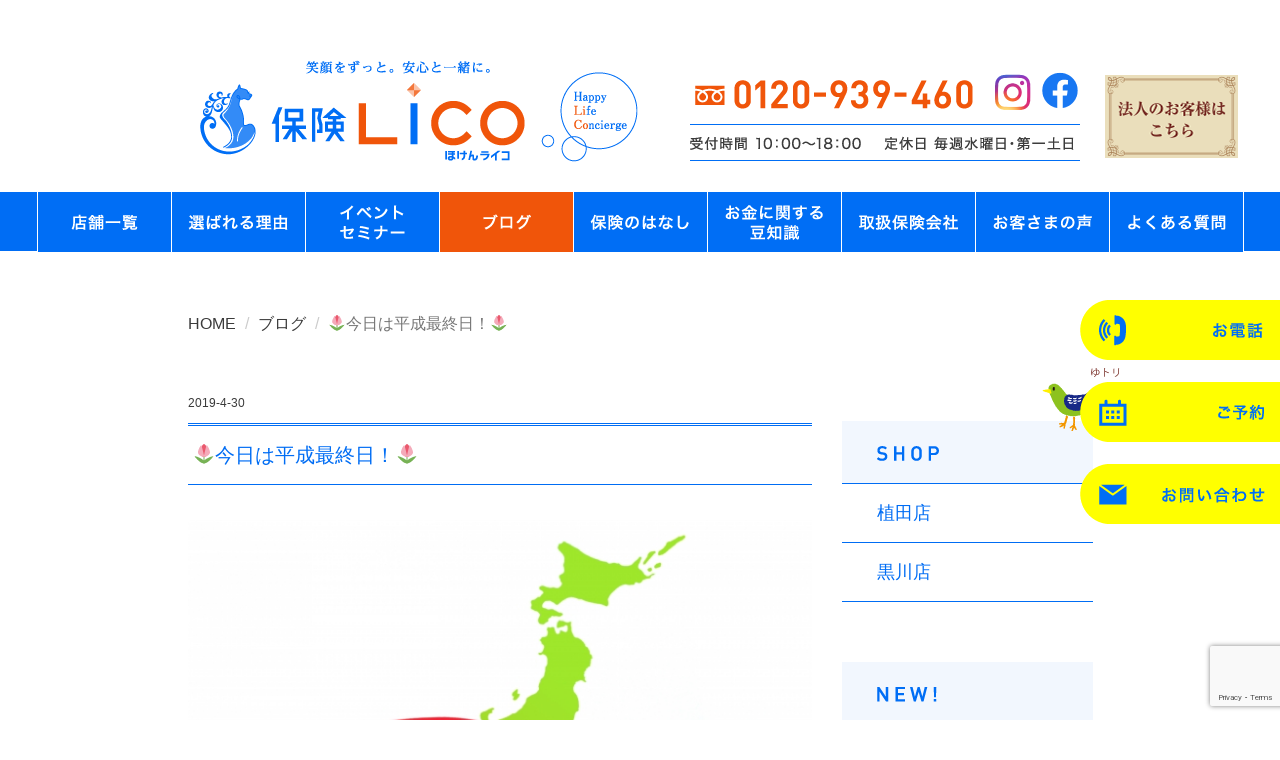

--- FILE ---
content_type: text/html; charset=UTF-8
request_url: https://hokenlico.com/blog/2019/04/%F0%9F%8C%B7%E4%BB%8A%E6%97%A5%E3%81%AF%E5%B9%B3%E6%88%90%E6%9C%80%E7%B5%82%E6%97%A5%EF%BC%81%F0%9F%8C%B7/
body_size: 14534
content:
<!DOCTYPE html>
<html lang="ja">
<head>
    <meta charset="utf-8">
    <meta name="viewport" content="width=device-width, initial-scale=1">
    <meta name="description" content="保険と暮らしのライフコンシェルジュ「保険ライコ」です。名古屋市内を中心に、地域の皆さまがいつでもお気軽にご相談いただける「来店型の保険ショップ」です。お客さまのライフプランに合わせ、死亡保険や医療保険・がん保険、教育資金や個人年金保険、相続等に至るまで幅広くご提案させていただきます。">
    <meta name="keywords" content="保険ライコ,植田店,黒川店,守山店,株式会社エバ , 🌷今日は平成最終日！🌷" />
    <meta name="author" content="hokenlico">

		<link rel="icon" href="https://hokenlico.com/favicon.ico">

    <title>🌷今日は平成最終日！🌷 | 保険ライコ｜植田店・黒川店</title>

    <link href="https://hokenlico.com/wp-content/themes/hokenlico/css/bootstrap.css" rel="stylesheet">
      <!-- HTML5 shim and Respond.js IE8 support of HTML5 elements and media queries -->
      <!--[if lt IE 9]>
        <script src="https://hokenlico.com/wp-content/themes/hokenlico/js/html5shiv.min.js"></script>
        <script src="https://hokenlico.com/wp-content/themes/hokenlico/js/respond.min.js"></script>
      <![endif]-->
    <script src="https://ajax.googleapis.com/ajax/libs/jquery/1.11.1/jquery.min.js"></script>
    <script src="https://hokenlico.com/wp-content/themes/hokenlico/js/bootstrap.min.js"></script>
    <link rel="stylesheet" href="https://hokenlico.com/wp-content/themes/hokenlico/style.css?1752653338" type="text/css" />
    <link rel="stylesheet" href="https://netdna.bootstrapcdn.com/font-awesome/4.3.0/css/font-awesome.css">
<meta name='robots' content='max-image-preview:large' />
<link rel='dns-prefetch' href='//static.addtoany.com' />
<script type="text/javascript">
window._wpemojiSettings = {"baseUrl":"https:\/\/s.w.org\/images\/core\/emoji\/14.0.0\/72x72\/","ext":".png","svgUrl":"https:\/\/s.w.org\/images\/core\/emoji\/14.0.0\/svg\/","svgExt":".svg","source":{"concatemoji":"https:\/\/hokenlico.com\/wp-includes\/js\/wp-emoji-release.min.js?ver=6.1.9"}};
/*! This file is auto-generated */
!function(e,a,t){var n,r,o,i=a.createElement("canvas"),p=i.getContext&&i.getContext("2d");function s(e,t){var a=String.fromCharCode,e=(p.clearRect(0,0,i.width,i.height),p.fillText(a.apply(this,e),0,0),i.toDataURL());return p.clearRect(0,0,i.width,i.height),p.fillText(a.apply(this,t),0,0),e===i.toDataURL()}function c(e){var t=a.createElement("script");t.src=e,t.defer=t.type="text/javascript",a.getElementsByTagName("head")[0].appendChild(t)}for(o=Array("flag","emoji"),t.supports={everything:!0,everythingExceptFlag:!0},r=0;r<o.length;r++)t.supports[o[r]]=function(e){if(p&&p.fillText)switch(p.textBaseline="top",p.font="600 32px Arial",e){case"flag":return s([127987,65039,8205,9895,65039],[127987,65039,8203,9895,65039])?!1:!s([55356,56826,55356,56819],[55356,56826,8203,55356,56819])&&!s([55356,57332,56128,56423,56128,56418,56128,56421,56128,56430,56128,56423,56128,56447],[55356,57332,8203,56128,56423,8203,56128,56418,8203,56128,56421,8203,56128,56430,8203,56128,56423,8203,56128,56447]);case"emoji":return!s([129777,127995,8205,129778,127999],[129777,127995,8203,129778,127999])}return!1}(o[r]),t.supports.everything=t.supports.everything&&t.supports[o[r]],"flag"!==o[r]&&(t.supports.everythingExceptFlag=t.supports.everythingExceptFlag&&t.supports[o[r]]);t.supports.everythingExceptFlag=t.supports.everythingExceptFlag&&!t.supports.flag,t.DOMReady=!1,t.readyCallback=function(){t.DOMReady=!0},t.supports.everything||(n=function(){t.readyCallback()},a.addEventListener?(a.addEventListener("DOMContentLoaded",n,!1),e.addEventListener("load",n,!1)):(e.attachEvent("onload",n),a.attachEvent("onreadystatechange",function(){"complete"===a.readyState&&t.readyCallback()})),(e=t.source||{}).concatemoji?c(e.concatemoji):e.wpemoji&&e.twemoji&&(c(e.twemoji),c(e.wpemoji)))}(window,document,window._wpemojiSettings);
</script>
<style type="text/css">
img.wp-smiley,
img.emoji {
	display: inline !important;
	border: none !important;
	box-shadow: none !important;
	height: 1em !important;
	width: 1em !important;
	margin: 0 0.07em !important;
	vertical-align: -0.1em !important;
	background: none !important;
	padding: 0 !important;
}
</style>
		<style type="text/css">
	.wp-pagenavi{float:right !important; }
	</style>
  <link rel='stylesheet' id='wp-block-library-css' href='https://hokenlico.com/wp-includes/css/dist/block-library/style.min.css?ver=6.1.9' type='text/css' media='all' />
<link rel='stylesheet' id='classic-theme-styles-css' href='https://hokenlico.com/wp-includes/css/classic-themes.min.css?ver=1' type='text/css' media='all' />
<style id='global-styles-inline-css' type='text/css'>
body{--wp--preset--color--black: #000000;--wp--preset--color--cyan-bluish-gray: #abb8c3;--wp--preset--color--white: #ffffff;--wp--preset--color--pale-pink: #f78da7;--wp--preset--color--vivid-red: #cf2e2e;--wp--preset--color--luminous-vivid-orange: #ff6900;--wp--preset--color--luminous-vivid-amber: #fcb900;--wp--preset--color--light-green-cyan: #7bdcb5;--wp--preset--color--vivid-green-cyan: #00d084;--wp--preset--color--pale-cyan-blue: #8ed1fc;--wp--preset--color--vivid-cyan-blue: #0693e3;--wp--preset--color--vivid-purple: #9b51e0;--wp--preset--gradient--vivid-cyan-blue-to-vivid-purple: linear-gradient(135deg,rgba(6,147,227,1) 0%,rgb(155,81,224) 100%);--wp--preset--gradient--light-green-cyan-to-vivid-green-cyan: linear-gradient(135deg,rgb(122,220,180) 0%,rgb(0,208,130) 100%);--wp--preset--gradient--luminous-vivid-amber-to-luminous-vivid-orange: linear-gradient(135deg,rgba(252,185,0,1) 0%,rgba(255,105,0,1) 100%);--wp--preset--gradient--luminous-vivid-orange-to-vivid-red: linear-gradient(135deg,rgba(255,105,0,1) 0%,rgb(207,46,46) 100%);--wp--preset--gradient--very-light-gray-to-cyan-bluish-gray: linear-gradient(135deg,rgb(238,238,238) 0%,rgb(169,184,195) 100%);--wp--preset--gradient--cool-to-warm-spectrum: linear-gradient(135deg,rgb(74,234,220) 0%,rgb(151,120,209) 20%,rgb(207,42,186) 40%,rgb(238,44,130) 60%,rgb(251,105,98) 80%,rgb(254,248,76) 100%);--wp--preset--gradient--blush-light-purple: linear-gradient(135deg,rgb(255,206,236) 0%,rgb(152,150,240) 100%);--wp--preset--gradient--blush-bordeaux: linear-gradient(135deg,rgb(254,205,165) 0%,rgb(254,45,45) 50%,rgb(107,0,62) 100%);--wp--preset--gradient--luminous-dusk: linear-gradient(135deg,rgb(255,203,112) 0%,rgb(199,81,192) 50%,rgb(65,88,208) 100%);--wp--preset--gradient--pale-ocean: linear-gradient(135deg,rgb(255,245,203) 0%,rgb(182,227,212) 50%,rgb(51,167,181) 100%);--wp--preset--gradient--electric-grass: linear-gradient(135deg,rgb(202,248,128) 0%,rgb(113,206,126) 100%);--wp--preset--gradient--midnight: linear-gradient(135deg,rgb(2,3,129) 0%,rgb(40,116,252) 100%);--wp--preset--duotone--dark-grayscale: url('#wp-duotone-dark-grayscale');--wp--preset--duotone--grayscale: url('#wp-duotone-grayscale');--wp--preset--duotone--purple-yellow: url('#wp-duotone-purple-yellow');--wp--preset--duotone--blue-red: url('#wp-duotone-blue-red');--wp--preset--duotone--midnight: url('#wp-duotone-midnight');--wp--preset--duotone--magenta-yellow: url('#wp-duotone-magenta-yellow');--wp--preset--duotone--purple-green: url('#wp-duotone-purple-green');--wp--preset--duotone--blue-orange: url('#wp-duotone-blue-orange');--wp--preset--font-size--small: 13px;--wp--preset--font-size--medium: 20px;--wp--preset--font-size--large: 36px;--wp--preset--font-size--x-large: 42px;--wp--preset--spacing--20: 0.44rem;--wp--preset--spacing--30: 0.67rem;--wp--preset--spacing--40: 1rem;--wp--preset--spacing--50: 1.5rem;--wp--preset--spacing--60: 2.25rem;--wp--preset--spacing--70: 3.38rem;--wp--preset--spacing--80: 5.06rem;}:where(.is-layout-flex){gap: 0.5em;}body .is-layout-flow > .alignleft{float: left;margin-inline-start: 0;margin-inline-end: 2em;}body .is-layout-flow > .alignright{float: right;margin-inline-start: 2em;margin-inline-end: 0;}body .is-layout-flow > .aligncenter{margin-left: auto !important;margin-right: auto !important;}body .is-layout-constrained > .alignleft{float: left;margin-inline-start: 0;margin-inline-end: 2em;}body .is-layout-constrained > .alignright{float: right;margin-inline-start: 2em;margin-inline-end: 0;}body .is-layout-constrained > .aligncenter{margin-left: auto !important;margin-right: auto !important;}body .is-layout-constrained > :where(:not(.alignleft):not(.alignright):not(.alignfull)){max-width: var(--wp--style--global--content-size);margin-left: auto !important;margin-right: auto !important;}body .is-layout-constrained > .alignwide{max-width: var(--wp--style--global--wide-size);}body .is-layout-flex{display: flex;}body .is-layout-flex{flex-wrap: wrap;align-items: center;}body .is-layout-flex > *{margin: 0;}:where(.wp-block-columns.is-layout-flex){gap: 2em;}.has-black-color{color: var(--wp--preset--color--black) !important;}.has-cyan-bluish-gray-color{color: var(--wp--preset--color--cyan-bluish-gray) !important;}.has-white-color{color: var(--wp--preset--color--white) !important;}.has-pale-pink-color{color: var(--wp--preset--color--pale-pink) !important;}.has-vivid-red-color{color: var(--wp--preset--color--vivid-red) !important;}.has-luminous-vivid-orange-color{color: var(--wp--preset--color--luminous-vivid-orange) !important;}.has-luminous-vivid-amber-color{color: var(--wp--preset--color--luminous-vivid-amber) !important;}.has-light-green-cyan-color{color: var(--wp--preset--color--light-green-cyan) !important;}.has-vivid-green-cyan-color{color: var(--wp--preset--color--vivid-green-cyan) !important;}.has-pale-cyan-blue-color{color: var(--wp--preset--color--pale-cyan-blue) !important;}.has-vivid-cyan-blue-color{color: var(--wp--preset--color--vivid-cyan-blue) !important;}.has-vivid-purple-color{color: var(--wp--preset--color--vivid-purple) !important;}.has-black-background-color{background-color: var(--wp--preset--color--black) !important;}.has-cyan-bluish-gray-background-color{background-color: var(--wp--preset--color--cyan-bluish-gray) !important;}.has-white-background-color{background-color: var(--wp--preset--color--white) !important;}.has-pale-pink-background-color{background-color: var(--wp--preset--color--pale-pink) !important;}.has-vivid-red-background-color{background-color: var(--wp--preset--color--vivid-red) !important;}.has-luminous-vivid-orange-background-color{background-color: var(--wp--preset--color--luminous-vivid-orange) !important;}.has-luminous-vivid-amber-background-color{background-color: var(--wp--preset--color--luminous-vivid-amber) !important;}.has-light-green-cyan-background-color{background-color: var(--wp--preset--color--light-green-cyan) !important;}.has-vivid-green-cyan-background-color{background-color: var(--wp--preset--color--vivid-green-cyan) !important;}.has-pale-cyan-blue-background-color{background-color: var(--wp--preset--color--pale-cyan-blue) !important;}.has-vivid-cyan-blue-background-color{background-color: var(--wp--preset--color--vivid-cyan-blue) !important;}.has-vivid-purple-background-color{background-color: var(--wp--preset--color--vivid-purple) !important;}.has-black-border-color{border-color: var(--wp--preset--color--black) !important;}.has-cyan-bluish-gray-border-color{border-color: var(--wp--preset--color--cyan-bluish-gray) !important;}.has-white-border-color{border-color: var(--wp--preset--color--white) !important;}.has-pale-pink-border-color{border-color: var(--wp--preset--color--pale-pink) !important;}.has-vivid-red-border-color{border-color: var(--wp--preset--color--vivid-red) !important;}.has-luminous-vivid-orange-border-color{border-color: var(--wp--preset--color--luminous-vivid-orange) !important;}.has-luminous-vivid-amber-border-color{border-color: var(--wp--preset--color--luminous-vivid-amber) !important;}.has-light-green-cyan-border-color{border-color: var(--wp--preset--color--light-green-cyan) !important;}.has-vivid-green-cyan-border-color{border-color: var(--wp--preset--color--vivid-green-cyan) !important;}.has-pale-cyan-blue-border-color{border-color: var(--wp--preset--color--pale-cyan-blue) !important;}.has-vivid-cyan-blue-border-color{border-color: var(--wp--preset--color--vivid-cyan-blue) !important;}.has-vivid-purple-border-color{border-color: var(--wp--preset--color--vivid-purple) !important;}.has-vivid-cyan-blue-to-vivid-purple-gradient-background{background: var(--wp--preset--gradient--vivid-cyan-blue-to-vivid-purple) !important;}.has-light-green-cyan-to-vivid-green-cyan-gradient-background{background: var(--wp--preset--gradient--light-green-cyan-to-vivid-green-cyan) !important;}.has-luminous-vivid-amber-to-luminous-vivid-orange-gradient-background{background: var(--wp--preset--gradient--luminous-vivid-amber-to-luminous-vivid-orange) !important;}.has-luminous-vivid-orange-to-vivid-red-gradient-background{background: var(--wp--preset--gradient--luminous-vivid-orange-to-vivid-red) !important;}.has-very-light-gray-to-cyan-bluish-gray-gradient-background{background: var(--wp--preset--gradient--very-light-gray-to-cyan-bluish-gray) !important;}.has-cool-to-warm-spectrum-gradient-background{background: var(--wp--preset--gradient--cool-to-warm-spectrum) !important;}.has-blush-light-purple-gradient-background{background: var(--wp--preset--gradient--blush-light-purple) !important;}.has-blush-bordeaux-gradient-background{background: var(--wp--preset--gradient--blush-bordeaux) !important;}.has-luminous-dusk-gradient-background{background: var(--wp--preset--gradient--luminous-dusk) !important;}.has-pale-ocean-gradient-background{background: var(--wp--preset--gradient--pale-ocean) !important;}.has-electric-grass-gradient-background{background: var(--wp--preset--gradient--electric-grass) !important;}.has-midnight-gradient-background{background: var(--wp--preset--gradient--midnight) !important;}.has-small-font-size{font-size: var(--wp--preset--font-size--small) !important;}.has-medium-font-size{font-size: var(--wp--preset--font-size--medium) !important;}.has-large-font-size{font-size: var(--wp--preset--font-size--large) !important;}.has-x-large-font-size{font-size: var(--wp--preset--font-size--x-large) !important;}
.wp-block-navigation a:where(:not(.wp-element-button)){color: inherit;}
:where(.wp-block-columns.is-layout-flex){gap: 2em;}
.wp-block-pullquote{font-size: 1.5em;line-height: 1.6;}
</style>
<link rel='stylesheet' id='contact-form-7-css' href='https://hokenlico.com/wp-content/plugins/contact-form-7/includes/css/styles.css?ver=5.7.7' type='text/css' media='all' />
<link rel='stylesheet' id='addtoany-css' href='https://hokenlico.com/wp-content/plugins/add-to-any/addtoany.min.css?ver=1.16' type='text/css' media='all' />
<link rel='stylesheet' id='wp-pagenavi-style-css' href='https://hokenlico.com/wp-content/plugins/wp-pagenavi-style/css/white_blue.css?ver=1.0' type='text/css' media='all' />
<!--n2css--><!--n2js--><script type='text/javascript' id='addtoany-core-js-before'>
window.a2a_config=window.a2a_config||{};a2a_config.callbacks=[];a2a_config.overlays=[];a2a_config.templates={};a2a_localize = {
	Share: "共有",
	Save: "ブックマーク",
	Subscribe: "購読",
	Email: "メール",
	Bookmark: "ブックマーク",
	ShowAll: "すべて表示する",
	ShowLess: "小さく表示する",
	FindServices: "サービスを探す",
	FindAnyServiceToAddTo: "追加するサービスを今すぐ探す",
	PoweredBy: "Powered by",
	ShareViaEmail: "メールでシェアする",
	SubscribeViaEmail: "メールで購読する",
	BookmarkInYourBrowser: "ブラウザにブックマーク",
	BookmarkInstructions: "このページをブックマークするには、 Ctrl+D または \u2318+D を押下。",
	AddToYourFavorites: "お気に入りに追加",
	SendFromWebOrProgram: "任意のメールアドレスまたはメールプログラムから送信",
	EmailProgram: "メールプログラム",
	More: "詳細&#8230;",
	ThanksForSharing: "共有ありがとうございます !",
	ThanksForFollowing: "フォローありがとうございます !"
};
</script>
<script type='text/javascript' defer src='https://static.addtoany.com/menu/page.js' id='addtoany-core-js'></script>
<script type='text/javascript' src='//ajax.googleapis.com/ajax/libs/jquery/1.11.4/jquery.min.js?ver=1.11.4' id='jquery-js'></script>
<script type='text/javascript' defer src='https://hokenlico.com/wp-content/plugins/add-to-any/addtoany.min.js?ver=1.1' id='addtoany-jquery-js'></script>
<script type='text/javascript' src='//cdnjs.cloudflare.com/ajax/libs/jquery-migrate/1.2.1/jquery-migrate.min.js?ver=1.2.1' id='jquery-mig-js'></script>
<link rel="https://api.w.org/" href="https://hokenlico.com/wp-json/" /><link rel="EditURI" type="application/rsd+xml" title="RSD" href="https://hokenlico.com/xmlrpc.php?rsd" />
<link rel="wlwmanifest" type="application/wlwmanifest+xml" href="https://hokenlico.com/wp-includes/wlwmanifest.xml" />
<meta name="generator" content="WordPress 6.1.9" />
<link rel="canonical" href="https://hokenlico.com/blog/2019/04/%f0%9f%8c%b7%e4%bb%8a%e6%97%a5%e3%81%af%e5%b9%b3%e6%88%90%e6%9c%80%e7%b5%82%e6%97%a5%ef%bc%81%f0%9f%8c%b7/" />
<link rel='shortlink' href='https://hokenlico.com/?p=3979' />
<link rel="alternate" type="application/json+oembed" href="https://hokenlico.com/wp-json/oembed/1.0/embed?url=https%3A%2F%2Fhokenlico.com%2Fblog%2F2019%2F04%2F%25f0%259f%258c%25b7%25e4%25bb%258a%25e6%2597%25a5%25e3%2581%25af%25e5%25b9%25b3%25e6%2588%2590%25e6%259c%2580%25e7%25b5%2582%25e6%2597%25a5%25ef%25bc%2581%25f0%259f%258c%25b7%2F" />
<link rel="alternate" type="text/xml+oembed" href="https://hokenlico.com/wp-json/oembed/1.0/embed?url=https%3A%2F%2Fhokenlico.com%2Fblog%2F2019%2F04%2F%25f0%259f%258c%25b7%25e4%25bb%258a%25e6%2597%25a5%25e3%2581%25af%25e5%25b9%25b3%25e6%2588%2590%25e6%259c%2580%25e7%25b5%2582%25e6%2597%25a5%25ef%25bc%2581%25f0%259f%258c%25b7%2F&#038;format=xml" />
	<style type="text/css">
	 .wp-pagenavi
	{
		font-size:12px !important;
	}
	</style>
	<script src="https://ajaxzip3.github.io/ajaxzip3.js" charset="UTF-8"></script>
    <script type="text/javascript">
    jQuery(function($){
 $("#zip").attr('onKeyUp', 'AjaxZip3.zip2addr(this,\'\',\'address\',\'address\');');
   
    $("#zip2").attr('onKeyUp', 'AjaxZip3.zip2addr(\'zip1\',\'zip2\',\'address\',\'address\');');
});</script><style>.simplemap img{max-width:none !important;padding:0 !important;margin:0 !important;}.staticmap,.staticmap img{max-width:100% !important;height:auto !important;}.simplemap .simplemap-content{display:none;}</style>
<script>var google_map_api_key = "AIzaSyD8GHFzVE8nBditTqWFE28llK5fSaDvsnA";</script><script>
  (function(i,s,o,g,r,a,m){i['GoogleAnalyticsObject']=r;i[r]=i[r]||function(){
  (i[r].q=i[r].q||[]).push(arguments)},i[r].l=1*new Date();a=s.createElement(o),
  m=s.getElementsByTagName(o)[0];a.async=1;a.src=g;m.parentNode.insertBefore(a,m)
  })(window,document,'script','https://www.google-analytics.com/analytics.js','ga');

  ga('create', 'UA-88640815-1', 'auto');
  ga('send', 'pageview');

</script>
<script type="text/javascript">
    (function(c,l,a,r,i,t,y){
        c[a]=c[a]||function(){(c[a].q=c[a].q||[]).push(arguments)};
        t=l.createElement(r);t.async=1;t.src="https://www.clarity.ms/tag/"+i;
        y=l.getElementsByTagName(r)[0];y.parentNode.insertBefore(t,y);
    })(window, document, "clarity", "script", "8n3db9tb72");
</script>
<script>
jQuery(function() {
  // セレクトボックスが切り替わったら発動
  jQuery('select').change(function() {
    if( this.id=='menu-naiyo' ){
		var val = $('[name=menu-naiyo]').val();
		if(val=="セミナーの申込み"){
			$('#menu-tenpo > option').remove();
			$('#menu-tenpo').append($('<option>').html("植田店").val("植田店"));
			$('#menu-tenpo').append($('<option>').html("植田店オンライン").val("植田店オンライン"));
			$('#menu-tenpo').append($('<option>').html("黒川店").val("黒川店"));
			$('#menu-tenpo').append($('<option>').html("黒川店オンライン").val("黒川店オンライン"));
			$('#menu-tenpo').append($('<option>').html("守山店").val("守山店"));
			$('#menu-tenpo').append($('<option>').html("守山店オンライン").val("守山店オンライン"));
			$('#menu-tenpo').append($('<option>').html("その他").val("その他"));
        	$("#seminar_msg").removeClass("label_displaynone");
		}
		else{
			$('#menu-tenpo > option').remove();
			$('#menu-tenpo').append($('<option>').html("植田店").val("植田店"));
			$('#menu-tenpo').append($('<option>').html("黒川店").val("黒川店"));
			$('#menu-tenpo').append($('<option>').html("守山店").val("守山店"));
			$('#menu-tenpo').append($('<option>').html("その他").val("その他"));
        	$("#seminar_msg").addClass("label_displaynone");
		}
    }
  });
});
</script>
<script>
// *******************************************
// ハンバーガーメニュー
// *******************************************
//変数定義
var navigationOpenFlag = false;
var navButtonFlag = true;
var focusFlag = false;
 
$(function(){
 
    $(document).on('click','.el_humburger',function(){
        if(navButtonFlag){
          spNavInOut.switch();
          //一時的にボタンを押せなくする
          setTimeout(function(){
            navButtonFlag = true;
          },200);
          navButtonFlag = false;
        }
    });
    $(document).on('click touchend', function(event) {
        if (!$(event.target).closest('.navi,.el_humburger').length && $('body').hasClass('js_humburgerOpen') && focusFlag) {
          focusFlag = false;
          //scrollBlocker(false);
          spNavInOut.switch();
        }
      });
});
 
// *******************************************
// ハンバーガーナビ開く処理
// *******************************************
function spNavIn(){
  $('body').removeClass('js_humburgerClose');
  $('body').addClass('js_humburgerOpen');
  setTimeout(function(){
    focusFlag = true;
  },200);
  setTimeout(function(){
    navigationOpenFlag = true;
  },200);
}
 
// *******************************************
// ハンバーガーナビ閉じる処理
// *******************************************
function spNavOut(){
  $('body').removeClass('js_humburgerOpen');
  $('body').addClass('js_humburgerClose');
  setTimeout(function(){
    $(".uq_spNavi").removeClass("js_appear");
    focusFlag = false;
  },200);
  navigationOpenFlag = false;
}
 
// *******************************************
// ハンバーガーナビ開閉コントロール
// *******************************************
var spNavInOut = {
  switch:function(){
    if($('body.spNavFreez').length){
      return false;
    }
    if($('body').hasClass('js_humburgerOpen')){
     spNavOut();
    } else {
     spNavIn();
    }
  }
};
</script>
</head>
<body >
<div class="wrap">
	<!-- ==== h_menu==== -->
	<div class="container pc_navi_div" id="h_menu" name="h_menu" style="width:1260px!important">
		<div class="col-xs-12 col-md-6">
			<div class="h_logo"><a href="https://hokenlico.com"><img class="img-responsive center-block" src="https://hokenlico.com/images/common/header_logo.png" alt="保険ライコ" title="保険ライコ" style="margin-left: 160px;"></a></div>
		</div><!-- col-xs-6 -->
		<div class="col-xs-12 col-md-6" style="padding-right:10px;">
			<div class="row">
				<div class="col-xs-9">
					<div class="row">
						<div class="col-xs-12">
							<a href="tel:0120939460" class="float-left header_tel"><img class="img-responsive h_contact_tel" src="https://hokenlico.com/images/common/header_tel.png" alt="0120-939-460" title="0120-939-460"></a>
							<a href="https://www.instagram.com/hokenlico_official/" target="_blank" class="float-left haeder_icon"><img class="img-responsive haeder_insta" src="https://hokenlico.com/images/common/header_insta_logo.png" alt="instagram" title="instagram"></a>
							<a href="https://www.facebook.com/%E4%BF%9D%E9%99%BA%E3%83%A9%E3%82%A4%E3%82%B3-198998067269924/" target="_blank" class="haeder_icon"><img class="img-responsive haeder_icon" src="https://hokenlico.com/images/common/header_facebook_logo.png" alt="facebook" title="facebook"></a>
						</div>
						
						<div class="col-xs-12"><img class="img-responsive h_contact_form" style="margin-left: 35px;" src="https://hokenlico.com/images/common/header_open.png" alt="受付時間" title="受付時間"></div>
					</div>
				</div>
				<div class="col-xs-3"  style="padding:0px;">
										<a href="https://hokenlico.com/houjin/"><img style="margin-top:45px;" class="img-responsive" src="https://hokenlico.com/images/common/menu_houjin.png" alt="法人のお客さま" title="法人のお客さま" onmouseover="this.src='https://hokenlico.com/images/common/menu_houjin_over.png'" onmouseout="this.src='https://hokenlico.com/images/common/menu_houjin.png'"></a>
					
				</div>
			</div><!-- row -->
		</div><!-- col-xs-12 -->
	</div><!--  container-->
	
	<div class="container hamb_navi_div" id="h_menu" name="h_menu">
		<div class="col-xs-12">
			<div class="h_logo"><a href="https://hokenlico.com"><img class="img-responsive center-block" src="https://hokenlico.com/images/common/header_logo_sm.png" alt="保険ライコ" title="保険ライコ"></a></div>
		</div>
	</div><!--  container-->

	
	<div class="container-fluid pc_navi_div" id="header_menu" style="background:none;background-color:#006df4;">
		<div class="col-xs-12" style="padding:0">
					<!--navbar-defaultで黒色のナビゲーションへ-->
    		 <nav class="navbar nav-header pc_div">
			            <!--スマホ用の画面幅が小さいときの表示を非表示にする-->
     			       <div id="navbar">
						   <ul class="inline-block">
							   <li><a href="https://hokenlico.com/store/"><img class="img-responsive" src="https://hokenlico.com/images/common/menu_1.png" alt="店舗一覧" title="店舗一覧"" 
onmouseover="this.src='https://hokenlico.com/images/common/menu_1_over.png'" onmouseout="this.src='https://hokenlico.com/images/common/menu_1.png'"></a></li>
blog								   <li><a href="https://hokenlico.com/reason/"><img class="img-responsive" src="https://hokenlico.com/images/common/menu_2.png" alt="選ばれる理由" title="選ばれる理由" 
onmouseover="this.src='https://hokenlico.com/images/common/menu_2_over.png'" onmouseout="this.src='https://hokenlico.com/images/common/menu_2.png'"></a></li>
							   <li><a href="https://hokenlico.com/events_info/"><img class="img-responsive" src="https://hokenlico.com/images/common/menu_3.png" alt="セミナー" title="セミナー" 
onmouseover="this.src='https://hokenlico.com/images/common/menu_3_over.png'" onmouseout="this.src='https://hokenlico.com/images/common/menu_3.png'"></a></li>
								   <li><a href="https://hokenlico.com/blog/"><img class="img-responsive" src="https://hokenlico.com/images/common/menu_4_over.png" alt="ブログ" title="ブログ"></a></li>
								   <li><a href="https://hokenlico.com/insurance/"><img class="img-responsive" src="https://hokenlico.com/images/common/menu_5.png" alt="保険のはなし" title="保険のはなし" 
onmouseover="this.src='https://hokenlico.com/images/common/menu_5_over.png'" onmouseout="this.src='https://hokenlico.com/images/common/menu_5.png'"></a></li>
								   <li><a href="https://www.instagram.com/hokenlico_official/guide/_/17946811667055972/?igshid=YmMyMTA2M2Y=" target="_blank"><img class="img-responsive" src="https://hokenlico.com/images/common/menu_6.png" alt="お金に関する豆知識" title="お金に関する豆知識" 
onmouseover="this.src='https://hokenlico.com/images/common/menu_6_over.png'" onmouseout="this.src='https://hokenlico.com/images/common/menu_6.png'"></a></li>
								   <li><a href="https://hokenlico.com/insurance/#partner"><img class="img-responsive" src="https://hokenlico.com/images/common/menu_7.png" alt="取扱保険会社" title="取扱保険会社" 
onmouseover="this.src='https://hokenlico.com/images/common/menu_7_over.png'" onmouseout="this.src='https://hokenlico.com/images/common/menu_7.png'"></a></li>
								   <li><a href="https://hokenlico.com/voices/"><img class="img-responsive" src="https://hokenlico.com/images/common/menu_9.png" alt="お客さまの声" title="お客さまの声" 
onmouseover="this.src='https://hokenlico.com/images/common/menu_9_over.png'" onmouseout="this.src='https://hokenlico.com/images/common/menu_9.png'"></a></li>
								   
								   <li><a href="https://hokenlico.com/question/"><img class="img-responsive" src="https://hokenlico.com/images/common/menu_8.png" alt="よくある質問" title="よくある質問" 
onmouseover="this.src='https://hokenlico.com/images/common/menu_8_over.png'" onmouseout="this.src='https://hokenlico.com/images/common/menu_8.png'"></a></li>
								   
		</ul>
   </div>
</nav>		</div><!-- col-xs-12 -->
	</div><!-- h_menu-->
	<div class="container-fluid hamb_navi_div" id="header_menu" style="background:none;background-color:#006df4;">
		<div class="col-xs-12">
			<!--navbar-defaultで黒色のナビゲーションへ-->
<nav>
        <div class="sm_navi"><!--ハンバーガーボタンありメニュー-->
            <div class="el_humburger"><!--ハンバーガーボタン-->
                <div class="el_humburger_wrapper">
                    <img src="https://hokenlico.com/images/common/menu_sm.png" alt="" class="img-fluid mx-auto d-block">
                </div>
            </div>

            <div class="navi"><!--ナビゲーション-->
                <div class="navi_inner">
					<div class="navi_item"><a href="https://hokenlico.com">HOME</a></div>
					<div class="navi_item"><a href="https://select-type.com/rsv/?id=R_qvIb9RlDE" target="_blank">予約する<span style="font-size:11px;">（ご相談・セミナー・イベント）</span></a></div>
                    <div class="navi_item"><a href="tel:0120939460">電話する</a></div>
                    <div class="navi_item"><a href="https://hokenlico.com/contact/">お問い合わせ（フォーム）</a></div>
                    <div class="navi_item"><a href="https://hokenlico.com/store/">店舗一覧</a></div>
                    <div class="navi_item"><a href="https://hokenlico.com/events_info/">イベント　セミナー</a></div>
                    <div class="navi_item"><a href="https://hokenlico.com/blog/">ブログ</a></div>
                    <div class="navi_item"><a href="https://hokenlico.com/reason/">選ばれる理由</a></div>
                    <div class="navi_item"><a href="https://hokenlico.com/insurance/">保険のはなし</a></div>
                    <div class="navi_item"><a href="https://hokenlico.com/insurance#partner">取扱保険会社</a></div>
                    <div class="navi_item"><a href="https://hokenlico.com/question/">よくある質問</a></div>
                    <div class="navi_item"><a href="https://hokenlico.com/voices/">お客さまの声</a></div>
					<div class="navi_item"><a href="https://hokenlico.com/houjin/">法人のお客さま</a></div>
                    <div class="navi_item"><a href="https://hokenlico.com/followup/">アフターフォロー</a></div>
                    <div class="navi_item"><a href="https://hokenlico.com/company/">運営会社について</a></div>
                    <div class="navi_item"><a href="https://hokenlico.com/policy/">勧誘方針</div>
                    <div class="navi_item"><a href="https://hokenlico.com/kpi/">お客様本位の業務運営方針</a></div>
                    <div class="navi_item"><a href="https://hokenlico.com/privacy/">プライバシーポリシー</a></div>
                    <div class="navi_item"><a href="https://hokenlico.com/sitemap/">サイトマップ</a></div>
					<div class="" style="margin-top:20px;">
						<div class="col-xs-4" style="padding-top:5px; padding-bottom:5px;">
							<a href="https://www.facebook.com/%E4%BF%9D%E9%99%BA%E3%83%A9%E3%82%A4%E3%82%B3-198998067269924/" target="_blank"><img class="img-responsive center-block" src="https://hokenlico.com/images/common/navi_facebook_sm.png" alt="facebook" title="facebook"></a>
						</div>
						<div class="col-xs-4" style="border-right:solid 1px #ffffff;border-left:solid 1px #ffffff; padding-top:5px; padding-bottom:5px;">
			  <a href="https://www.instagram.com/hokenlico_official/" target="_blank"><img class="img-responsive center-block" src="https://hokenlico.com/images/common/navi_insta_sm.png" alt="instagram" title="instagram"></a>
						</div>
						<div class="col-xs-4" style="padding-top:5px; padding-bottom:5px;">
							<a href="https://www.instagram.com/hokenlico_official/guide/_/17946811667055972/?igshid=YmMyMTA2M2Y=" target="_blank"><img class="img-responsive center-block" src="https://hokenlico.com/images/common/navi_knowledge_sm.png" alt="豆知識" title="豆知識"></a>
						</div>
				    </div>
				</div>
            </div>
        </div>
</nav>		</div><!-- col-xs-12 -->
	</div><!-- h_menu-->








<div class="container be_container">
	<div class="row">

		<!-- ==== パンくず ==== -->
		<div class="col-xs-12 col-sm-12">
			<ol class="breadcrumb">
			  <li><a href="https://hokenlico.com">HOME</a></li>
			  <li><a href="https://hokenlico.com/blog">ブログ</a></li>
			  <li class="active">🌷今日は平成最終日！🌷</li>
			</ol>
		</div>

	</div><!--/.row-->        
</div><!--/.container--> 
    
<div class="container be_container">
  <div class="row">
    
    <div class="col-xs-12 col-sm-10">


      <div class="blog"> 

        <span>2019-4-30</span>
        <h1>🌷今日は平成最終日！🌷</h1>

        <div><img class="img-responsive center-block" src="https://hokenlico.com/wp-content/uploads/2019/04/d0d0d0b4c597ace400e2c6e52162072e_s.jpg" alt="🌷今日は平成最終日！🌷" /></div>

        <div class="blog_contents"><p>皆さまこんにちは！保険ライコです(^^)</p>
<p>今日はいよいよ平成最終日ですね！</p>
<p>皆さまにとって平成はどんな時代だったでしょうか？</p>
<p>&nbsp;</p>
<p>保険ライコは平成20年に「ライフサロン植田店」としてオープンし、その後平成22年に「保険サロン」、平成29年に「保険ライコ」と名前を変え、お客様にとって身近な存在であり続けることをコンセプトに今日まで活動してきました。</p>
<p>新しい時代になっても、地域の皆さまに寄り添ったお店であり続けるよう一層努力してまいります。</p>
<p>今後とも、保険ライコをどうぞよろしくお願いいたします！</p>
<p>&nbsp;</p>
<p>皆さまにとって幸多き時代になりますように。</p>
<p>&nbsp;</p>
<p>&nbsp;</p>
<p>＊保険ライコ植田店・黒川店・守山店は</p>
<p>5月1日（水）～5月6日（月）までGW休業とさせていただきます</p>
<p>&nbsp;</p>
<p><span style="color: #ff0000;">*・゜＋.。.:*・゜ .。.:*・゜＋.。.:*・゜＋.。.:*・゜＋.。.:*・゜＋.。.:*・゜</span></p>
<p>保険ライコでは、<br />
医療保険、がん保険、生命保険、年金保険、火災保険等、<br />
多数の保険を取り扱っております。<br />
１６社の保険会社からお客様に合ったものをご提案させて頂きます。<br />
また相続に対するご相談や、法人様のご契約も承ります。<br />
相談は無料です。お気軽にご相談下さいませ。<br />
代表　TEL　0120-939-460<br />
保険ライコ植田店　TEL　0120-770-767<br />
保険ライコ黒川店　TEL　0120-233-335<br />
保険ライコ守山店　TEL　0800-200-2003</p>
<p><span style="color: #ff0000;">*・゜＋.。.:*・゜ .。.:*・゜＋.。.:*・゜＋.。.:*・゜＋.。.:*・゜＋.。.:*・゜</span></p>
</div>

        <div class="blog_auther pull-left">投稿者：保険ライコ</div>
        <div class="pull-right"><div class="addtoany_shortcode"><div class="a2a_kit a2a_kit_size_32 addtoany_list" data-a2a-url="https://hokenlico.com/blog/2019/04/%f0%9f%8c%b7%e4%bb%8a%e6%97%a5%e3%81%af%e5%b9%b3%e6%88%90%e6%9c%80%e7%b5%82%e6%97%a5%ef%bc%81%f0%9f%8c%b7/" data-a2a-title="🌷今日は平成最終日！🌷"><a class="a2a_button_facebook" href="https://www.addtoany.com/add_to/facebook?linkurl=https%3A%2F%2Fhokenlico.com%2Fblog%2F2019%2F04%2F%25f0%259f%258c%25b7%25e4%25bb%258a%25e6%2597%25a5%25e3%2581%25af%25e5%25b9%25b3%25e6%2588%2590%25e6%259c%2580%25e7%25b5%2582%25e6%2597%25a5%25ef%25bc%2581%25f0%259f%258c%25b7%2F&amp;linkname=%F0%9F%8C%B7%E4%BB%8A%E6%97%A5%E3%81%AF%E5%B9%B3%E6%88%90%E6%9C%80%E7%B5%82%E6%97%A5%EF%BC%81%F0%9F%8C%B7" title="Facebook" rel="nofollow noopener" target="_blank"></a><a class="a2a_button_twitter" href="https://www.addtoany.com/add_to/twitter?linkurl=https%3A%2F%2Fhokenlico.com%2Fblog%2F2019%2F04%2F%25f0%259f%258c%25b7%25e4%25bb%258a%25e6%2597%25a5%25e3%2581%25af%25e5%25b9%25b3%25e6%2588%2590%25e6%259c%2580%25e7%25b5%2582%25e6%2597%25a5%25ef%25bc%2581%25f0%259f%258c%25b7%2F&amp;linkname=%F0%9F%8C%B7%E4%BB%8A%E6%97%A5%E3%81%AF%E5%B9%B3%E6%88%90%E6%9C%80%E7%B5%82%E6%97%A5%EF%BC%81%F0%9F%8C%B7" title="Twitter" rel="nofollow noopener" target="_blank"></a><a class="a2a_button_line" href="https://www.addtoany.com/add_to/line?linkurl=https%3A%2F%2Fhokenlico.com%2Fblog%2F2019%2F04%2F%25f0%259f%258c%25b7%25e4%25bb%258a%25e6%2597%25a5%25e3%2581%25af%25e5%25b9%25b3%25e6%2588%2590%25e6%259c%2580%25e7%25b5%2582%25e6%2597%25a5%25ef%25bc%2581%25f0%259f%258c%25b7%2F&amp;linkname=%F0%9F%8C%B7%E4%BB%8A%E6%97%A5%E3%81%AF%E5%B9%B3%E6%88%90%E6%9C%80%E7%B5%82%E6%97%A5%EF%BC%81%F0%9F%8C%B7" title="Line" rel="nofollow noopener" target="_blank"></a><a class="a2a_button_hatena" href="https://www.addtoany.com/add_to/hatena?linkurl=https%3A%2F%2Fhokenlico.com%2Fblog%2F2019%2F04%2F%25f0%259f%258c%25b7%25e4%25bb%258a%25e6%2597%25a5%25e3%2581%25af%25e5%25b9%25b3%25e6%2588%2590%25e6%259c%2580%25e7%25b5%2582%25e6%2597%25a5%25ef%25bc%2581%25f0%259f%258c%25b7%2F&amp;linkname=%F0%9F%8C%B7%E4%BB%8A%E6%97%A5%E3%81%AF%E5%B9%B3%E6%88%90%E6%9C%80%E7%B5%82%E6%97%A5%EF%BC%81%F0%9F%8C%B7" title="Hatena" rel="nofollow noopener" target="_blank"></a></div></div></div>
      </div>

    </div><!-- end of .col-xs-12 col-md-8 -->
 
    <div class="col-xs-12 col-sm-2 ">
<div id="side"  class="menu_bottom" >



		<div><img  class="menu_chara" src="https://hokenlico.com/images/event_blog/sidemenu_chara.png"></div>
		<div class="menu_stitle"><img class="" src="https://hokenlico.com/images/event_blog/stitle_shop.png"></div>
				<div class="menu_shop"><a href="https://hokenlico.com/blog/blog_shops_cat/ueda/" >植田店</a></div>
						<div class="menu_shop"><a href="https://hokenlico.com/blog/blog_shops_cat/kurokawa/" >黒川店</a></div>
		<!--				<div class="menu_shop"><a href="https://hokenlico.com/blog/blog_shops_cat/fukiage/" >吹上店</a></div>
		-->
<!--				<div class="menu_shop"><a href="" >守山店</a></div>
		-->	
		<div class="menu_stitle menu_marginT60"><img class="" src="https://hokenlico.com/images/event_blog/stitle_new.png"></div>

         
      
	
		<div class="menu_new">
			<div class="menu_new_image ">
				<img src="https://hokenlico.com/wp-content/uploads/2026/01/291938-70x70.jpg" alt="冬至とは新しく1年が生まれ変わる日" />
			</div>
			<div class="menu_new_title"><a href="https://hokenlico.com/blog/2026/01/%e5%86%ac%e8%87%b3%e3%81%a8%e3%81%af%e6%96%b0%e3%81%97%e3%81%8f1%e5%b9%b4%e3%81%8c%e7%94%9f%e3%81%be%e3%82%8c%e5%a4%89%e3%82%8f%e3%82%8b%e6%97%a5/">冬至とは新しく1年が生まれ変わる日</a></div>
			<div class="menu_waku"></div>
		</div>	

	
		<div class="menu_new">
			<div class="menu_new_image ">
				<img src="https://hokenlico.com/wp-content/uploads/2025/12/1-70x70.png" alt="◆◆◆1月臨時休業のお知らせ◆◆◆" />
			</div>
			<div class="menu_new_title"><a href="https://hokenlico.com/blog/2026/01/%e2%97%86%e2%97%86%e2%97%861%e6%9c%88%e8%87%a8%e6%99%82%e4%bc%91%e6%a5%ad%e3%81%ae%e3%81%8a%e7%9f%a5%e3%82%89%e3%81%9b%e2%97%86%e2%97%86%e2%97%86-2/">◆◆◆1月臨時休業のお知らせ◆◆◆</a></div>
			<div class="menu_waku"></div>
		</div>	

	
		<div class="menu_new">
			<div class="menu_new_image ">
				<img src="https://hokenlico.com/wp-content/uploads/2025/12/820755d070a823a7d2cad3c001cdd114-70x70.png" alt="◆◆◆年末年始休業のお知らせ◆◆◆" />
			</div>
			<div class="menu_new_title"><a href="https://hokenlico.com/blog/2025/12/%e2%97%86%e2%97%86%e2%97%86%e5%b9%b4%e6%9c%ab%e5%b9%b4%e5%a7%8b%e4%bc%91%e6%a5%ad%e3%81%ae%e3%81%8a%e7%9f%a5%e3%82%89%e3%81%9b%e2%97%86%e2%97%86%e2%97%86-6/">◆◆◆年末年始休業のお知らせ◆◆◆</a></div>
			<div class="menu_waku"></div>
		</div>	

	
		<div class="menu_new">
			<div class="menu_new_image ">
				<img src="https://hokenlico.com/wp-content/uploads/2025/12/27038541-70x70.png" alt="【植田店】正月事始めとは" />
			</div>
			<div class="menu_new_title"><a href="https://hokenlico.com/blog/2025/12/%e3%80%90%e6%a4%8d%e7%94%b0%e5%ba%97%e3%80%91%e6%ad%a3%e6%9c%88%e4%ba%8b%e5%a7%8b%e3%82%81%e3%81%a8%e3%81%af/">【植田店】正月事始めとは</a></div>
			<div class="menu_waku"></div>
		</div>	

	
		<div class="menu_new">
			<div class="menu_new_image ">
				<img src="https://hokenlico.com/wp-content/uploads/2025/12/IMG_0487-70x70.jpeg" alt="ご契約者様限定スペシャルセミナーを開催しました！" />
			</div>
			<div class="menu_new_title"><a href="https://hokenlico.com/blog/2025/12/%e3%81%94%e5%a5%91%e7%b4%84%e8%80%85%e6%a7%98%e9%99%90%e5%ae%9a%e3%82%b9%e3%83%9a%e3%82%b7%e3%83%a3%e3%83%ab%e3%82%bb%e3%83%9f%e3%83%8a%e3%83%bc%e3%82%92%e9%96%8b%e5%82%ac%e3%81%97%e3%81%be%e3%81%97/">ご契約者様限定スペシャルセミナーを開催しました！</a></div>
			<div class="menu_waku"></div>
		</div>	

		

		<div class="menu_stitle menu_marginT60"><img class="" src="https://hokenlico.com/images/event_blog/stitle_archive.png"></div>
		<ul class="menu_archive">
			<li><a href='https://hokenlico.com/blog/2026/01/'>2026年1月</a></li>
	<li><a href='https://hokenlico.com/blog/2025/12/'>2025年12月</a></li>
	<li><a href='https://hokenlico.com/blog/2025/11/'>2025年11月</a></li>
	<li><a href='https://hokenlico.com/blog/2025/10/'>2025年10月</a></li>
	<li><a href='https://hokenlico.com/blog/2025/09/'>2025年9月</a></li>
	<li><a href='https://hokenlico.com/blog/2025/08/'>2025年8月</a></li>
	<li><a href='https://hokenlico.com/blog/2025/07/'>2025年7月</a></li>
	<li><a href='https://hokenlico.com/blog/2025/06/'>2025年6月</a></li>
	<li><a href='https://hokenlico.com/blog/2025/05/'>2025年5月</a></li>
	<li><a href='https://hokenlico.com/blog/2025/04/'>2025年4月</a></li>
	<li><a href='https://hokenlico.com/blog/2025/03/'>2025年3月</a></li>
	<li><a href='https://hokenlico.com/blog/2025/02/'>2025年2月</a></li>
	<li><a href='https://hokenlico.com/blog/2025/01/'>2025年1月</a></li>
	<li><a href='https://hokenlico.com/blog/2024/12/'>2024年12月</a></li>
	<li><a href='https://hokenlico.com/blog/2024/11/'>2024年11月</a></li>
	<li><a href='https://hokenlico.com/blog/2024/10/'>2024年10月</a></li>
	<li><a href='https://hokenlico.com/blog/2024/09/'>2024年9月</a></li>
	<li><a href='https://hokenlico.com/blog/2024/08/'>2024年8月</a></li>
	<li><a href='https://hokenlico.com/blog/2024/07/'>2024年7月</a></li>
	<li><a href='https://hokenlico.com/blog/2024/06/'>2024年6月</a></li>
	<li><a href='https://hokenlico.com/blog/2024/05/'>2024年5月</a></li>
	<li><a href='https://hokenlico.com/blog/2024/04/'>2024年4月</a></li>
	<li><a href='https://hokenlico.com/blog/2024/03/'>2024年3月</a></li>
	<li><a href='https://hokenlico.com/blog/2024/02/'>2024年2月</a></li>
	<li><a href='https://hokenlico.com/blog/2024/01/'>2024年1月</a></li>
	<li><a href='https://hokenlico.com/blog/2023/12/'>2023年12月</a></li>
	<li><a href='https://hokenlico.com/blog/2023/11/'>2023年11月</a></li>
	<li><a href='https://hokenlico.com/blog/2023/10/'>2023年10月</a></li>
	<li><a href='https://hokenlico.com/blog/2023/09/'>2023年9月</a></li>
	<li><a href='https://hokenlico.com/blog/2023/08/'>2023年8月</a></li>
	<li><a href='https://hokenlico.com/blog/2023/07/'>2023年7月</a></li>
	<li><a href='https://hokenlico.com/blog/2023/06/'>2023年6月</a></li>
	<li><a href='https://hokenlico.com/blog/2023/05/'>2023年5月</a></li>
	<li><a href='https://hokenlico.com/blog/2023/04/'>2023年4月</a></li>
	<li><a href='https://hokenlico.com/blog/2023/03/'>2023年3月</a></li>
	<li><a href='https://hokenlico.com/blog/2023/02/'>2023年2月</a></li>
	<li><a href='https://hokenlico.com/blog/2023/01/'>2023年1月</a></li>
	<li><a href='https://hokenlico.com/blog/2022/12/'>2022年12月</a></li>
	<li><a href='https://hokenlico.com/blog/2022/11/'>2022年11月</a></li>
	<li><a href='https://hokenlico.com/blog/2022/10/'>2022年10月</a></li>
	<li><a href='https://hokenlico.com/blog/2022/09/'>2022年9月</a></li>
	<li><a href='https://hokenlico.com/blog/2022/08/'>2022年8月</a></li>
	<li><a href='https://hokenlico.com/blog/2022/07/'>2022年7月</a></li>
	<li><a href='https://hokenlico.com/blog/2022/06/'>2022年6月</a></li>
	<li><a href='https://hokenlico.com/blog/2022/05/'>2022年5月</a></li>
	<li><a href='https://hokenlico.com/blog/2022/04/'>2022年4月</a></li>
	<li><a href='https://hokenlico.com/blog/2022/03/'>2022年3月</a></li>
	<li><a href='https://hokenlico.com/blog/2022/02/'>2022年2月</a></li>
	<li><a href='https://hokenlico.com/blog/2022/01/'>2022年1月</a></li>
	<li><a href='https://hokenlico.com/blog/2021/12/'>2021年12月</a></li>
	<li><a href='https://hokenlico.com/blog/2021/11/'>2021年11月</a></li>
	<li><a href='https://hokenlico.com/blog/2021/10/'>2021年10月</a></li>
	<li><a href='https://hokenlico.com/blog/2021/09/'>2021年9月</a></li>
	<li><a href='https://hokenlico.com/blog/2021/08/'>2021年8月</a></li>
	<li><a href='https://hokenlico.com/blog/2021/07/'>2021年7月</a></li>
	<li><a href='https://hokenlico.com/blog/2021/06/'>2021年6月</a></li>
	<li><a href='https://hokenlico.com/blog/2021/05/'>2021年5月</a></li>
	<li><a href='https://hokenlico.com/blog/2021/04/'>2021年4月</a></li>
	<li><a href='https://hokenlico.com/blog/2021/03/'>2021年3月</a></li>
	<li><a href='https://hokenlico.com/blog/2021/02/'>2021年2月</a></li>
	<li><a href='https://hokenlico.com/blog/2021/01/'>2021年1月</a></li>
	<li><a href='https://hokenlico.com/blog/2020/12/'>2020年12月</a></li>
	<li><a href='https://hokenlico.com/blog/2020/11/'>2020年11月</a></li>
	<li><a href='https://hokenlico.com/blog/2020/10/'>2020年10月</a></li>
	<li><a href='https://hokenlico.com/blog/2020/09/'>2020年9月</a></li>
	<li><a href='https://hokenlico.com/blog/2020/08/'>2020年8月</a></li>
	<li><a href='https://hokenlico.com/blog/2020/07/'>2020年7月</a></li>
	<li><a href='https://hokenlico.com/blog/2020/06/'>2020年6月</a></li>
	<li><a href='https://hokenlico.com/blog/2020/05/'>2020年5月</a></li>
	<li><a href='https://hokenlico.com/blog/2020/04/'>2020年4月</a></li>
	<li><a href='https://hokenlico.com/blog/2020/03/'>2020年3月</a></li>
	<li><a href='https://hokenlico.com/blog/2020/02/'>2020年2月</a></li>
	<li><a href='https://hokenlico.com/blog/2020/01/'>2020年1月</a></li>
	<li><a href='https://hokenlico.com/blog/2019/12/'>2019年12月</a></li>
	<li><a href='https://hokenlico.com/blog/2019/11/'>2019年11月</a></li>
	<li><a href='https://hokenlico.com/blog/2019/10/'>2019年10月</a></li>
	<li><a href='https://hokenlico.com/blog/2019/09/'>2019年9月</a></li>
	<li><a href='https://hokenlico.com/blog/2019/08/'>2019年8月</a></li>
	<li><a href='https://hokenlico.com/blog/2019/07/'>2019年7月</a></li>
	<li><a href='https://hokenlico.com/blog/2019/06/'>2019年6月</a></li>
	<li><a href='https://hokenlico.com/blog/2019/05/'>2019年5月</a></li>
	<li><a href='https://hokenlico.com/blog/2019/04/'>2019年4月</a></li>
	<li><a href='https://hokenlico.com/blog/2019/03/'>2019年3月</a></li>
	<li><a href='https://hokenlico.com/blog/2019/02/'>2019年2月</a></li>
	<li><a href='https://hokenlico.com/blog/2019/01/'>2019年1月</a></li>
	<li><a href='https://hokenlico.com/blog/2018/12/'>2018年12月</a></li>
	<li><a href='https://hokenlico.com/blog/2018/11/'>2018年11月</a></li>
	<li><a href='https://hokenlico.com/blog/2018/10/'>2018年10月</a></li>
	<li><a href='https://hokenlico.com/blog/2018/09/'>2018年9月</a></li>
	<li><a href='https://hokenlico.com/blog/2018/08/'>2018年8月</a></li>
	<li><a href='https://hokenlico.com/blog/2018/07/'>2018年7月</a></li>
	<li><a href='https://hokenlico.com/blog/2018/06/'>2018年6月</a></li>
	<li><a href='https://hokenlico.com/blog/2018/05/'>2018年5月</a></li>
	<li><a href='https://hokenlico.com/blog/2018/04/'>2018年4月</a></li>
	<li><a href='https://hokenlico.com/blog/2018/03/'>2018年3月</a></li>
	<li><a href='https://hokenlico.com/blog/2018/02/'>2018年2月</a></li>
	<li><a href='https://hokenlico.com/blog/2018/01/'>2018年1月</a></li>
	<li><a href='https://hokenlico.com/blog/2017/12/'>2017年12月</a></li>
	<li><a href='https://hokenlico.com/blog/2017/11/'>2017年11月</a></li>
	<li><a href='https://hokenlico.com/blog/2017/10/'>2017年10月</a></li>
	<li><a href='https://hokenlico.com/blog/2017/09/'>2017年9月</a></li>
	<li><a href='https://hokenlico.com/blog/2017/08/'>2017年8月</a></li>
	<li><a href='https://hokenlico.com/blog/2017/07/'>2017年7月</a></li>
	<li><a href='https://hokenlico.com/blog/2017/06/'>2017年6月</a></li>
	<li><a href='https://hokenlico.com/blog/2017/05/'>2017年5月</a></li>
	<li><a href='https://hokenlico.com/blog/2017/04/'>2017年4月</a></li>
	<li><a href='https://hokenlico.com/blog/2017/03/'>2017年3月</a></li>
		</ul>

</div><!--/side-->    </div><!-- end of .col-xs-12 col-md-4 -->
  </div><!-- end of .row -->
 
</div><!-- end of #container -->


</div><!-- end of #row -->
<!-- footer -->

<section>
	<div id="fixed_menu" class="pc_div">
		<ul>
			<li><a href="https://hokenlico.com/store"><img src="https://hokenlico.com/images/common/fixed_menu1.png" class="center-block img-responsive" alt="お電話"></a></li>
			<li><a href="https://select-type.com/rsv/?id=R_qvIb9RlDE" target="_blank"><img src="https://hokenlico.com/images/common/fixed_menu2.png" class="center-block img-responsive" alt="ご相談のご予約"></a></li>
			<li><a href="https://hokenlico.com/contact"><img src="https://hokenlico.com/images/common/fixed_menu3.png" class="center-block img-responsive" alt="お問い合わせ"></a></li>
		</ul>
	</div>
	<div id="fixed_menu_sm" class="sm_div">
		<ul>
			<li><a href="tel:0120939460" onclick=ga('send','event','click','tel','電話問合せ',0);><img src="https://hokenlico.com/images/common/fixed_menu1_sm.png" class="center-block img-responsive" alt="0120-939-460" title="0120-939-460"></a></li>
			<li><a href="https://select-type.com/rsv/?id=R_qvIb9RlDE" target="_blank"><img src="https://hokenlico.com/images/common/fixed_menu2_sm.png" class="center-block img-responsive" alt="セミナー・イベントのご予約"></a></li>
			<li><a href="https://hokenlico.com/store" onclick=ga('send','event','click','form','お問い合わせ',0);><img src="https://hokenlico.com/images/common/fixed_menu3_sm.png" class="center-block img-responsive" alt="店舗一覧"></a></li>
		</ul>
	</div>
</section>


<hr class="orange_line">
<div id="footer">
  <div class="container text-center">
	  <div class="footer_menu row">
		  <div class="col-xs-10 paddingLR0">
			<div class="row">
				<div class="col-xs-12">
          			<ul class="list-inline list-inline2 text-center" >
						<li>|　<a href="https://hokenlico.com">HOME</a>　|　</li><li><a href="https://hokenlico.com/voices/">お客さまの声</a>　|　</li><li><a href="https://hokenlico.com/followup/">アフターフォロー</a>　|　</li><li><a href="https://hokenlico.com/company/">運営会社について</a>　|　</li><li><a href="https://hokenlico.com/contact/">各種お申込み・お問い合わせ</a>　|</li>
         			</ul >
				</div>
				<div class="col-xs-12">
          			<ul class="list-inline list-inline2" >
						<li>|　<a href="https://hokenlico.com/policy/">勧誘方針</a>　|　</li><li><a href="https://hokenlico.com/kpi/">お客様本位の業務運営方針</a>　|　</li><li><a href="https://hokenlico.com/privacy/">プライバシーポリシー</a>　|　</li><li><a href="https://hokenlico.com/sitemap/">サイトマップ</a>　|</li>
          			</ul >
				</div>
			</div>
			  
		</div>
		  <div class="col-xs-12">
			  <div class="footer_copyright  center-block" >copyright &copy; 2016 EBA All Right Reserved.</div >
		  </div >
	  </div>
      <div class="footer_menu_sm row">
		  <div class="col-xs-4" style="padding-top:5px; padding-bottom:5px;">
			  <a href="https://www.facebook.com/%E4%BF%9D%E9%99%BA%E3%83%A9%E3%82%A4%E3%82%B3-198998067269924/" target="_blank"><img class="img-responsive center-block" src="https://hokenlico.com/images/common/footer_facebook_sm.png" alt="facebook" title="facebook"></a>
		  </div>
		  <div class="col-xs-4" style="border-right:solid 1px #000000;border-left:solid 1px #000000; padding-top:5px; padding-bottom:5px;">
			  <a href="https://www.instagram.com/hokenlico_official/" target="_blank"><img class="img-responsive center-block" src="https://hokenlico.com/images/common/footer_insta_sm.png" alt="instagram" title="instagram"></a>
		  </div>
		  <div class="col-xs-4" style="padding-top:5px; padding-bottom:5px;">
			  <a href="https://www.instagram.com/hokenlico_official/" target="_blank"><img class="img-responsive center-block" src="https://hokenlico.com/images/common/footer_knowledge_sm.png" alt="instagram" title="instagram"></a>
		  </div>
		  <div class="col-xs-12">
			  <div class="footer_copyright center-block" >&copy; 2017 EBA All Right Reserved.</div >
		  </div >
	  </div>
	</div>
</div><!-- end of #footer -->



</div><!-- end of #wrap-->

<!--[if lt IE 9]>
//IE8以下のHTML5とレスポンシブ対応
<script src="https://oss.maxcdn.com/libs/html5shiv/3.7.2/html5shiv.js" type="text/javascript"></script>
<script src="https://oss.maxcdn.com/libs/respond.js/1.4.2/respond.min.js" type="text/javascript"></script>
<![endif]-->
<!--bootstrap minified JavaScriptの読み込み-->
<script src="//maxcdn.bootstrapcdn.com/bootstrap/3.3.5/js/bootstrap.min.js"></script>
<script type='text/javascript' src='https://hokenlico.com/wp-content/plugins/contact-form-7/includes/swv/js/index.js?ver=5.7.7' id='swv-js'></script>
<script type='text/javascript' id='contact-form-7-js-extra'>
/* <![CDATA[ */
var wpcf7 = {"api":{"root":"https:\/\/hokenlico.com\/wp-json\/","namespace":"contact-form-7\/v1"}};
/* ]]> */
</script>
<script type='text/javascript' src='https://hokenlico.com/wp-content/plugins/contact-form-7/includes/js/index.js?ver=5.7.7' id='contact-form-7-js'></script>
<script type='text/javascript' id='wpfront-scroll-top-js-extra'>
/* <![CDATA[ */
var wpfront_scroll_top_data = {"data":{"css":"#wpfront-scroll-top-container{position:fixed;cursor:pointer;z-index:9999;border:none;outline:none;background-color:rgba(0,0,0,0);box-shadow:none;outline-style:none;text-decoration:none;opacity:0;display:none;align-items:center;justify-content:center;margin:0;padding:0}#wpfront-scroll-top-container.show{display:flex;opacity:1}#wpfront-scroll-top-container .sr-only{position:absolute;width:1px;height:1px;padding:0;margin:-1px;overflow:hidden;clip:rect(0,0,0,0);white-space:nowrap;border:0}#wpfront-scroll-top-container .text-holder{padding:3px 10px;-webkit-border-radius:3px;border-radius:3px;-webkit-box-shadow:4px 4px 5px 0px rgba(50,50,50,.5);-moz-box-shadow:4px 4px 5px 0px rgba(50,50,50,.5);box-shadow:4px 4px 5px 0px rgba(50,50,50,.5)}#wpfront-scroll-top-container{right:20px;bottom:20px;}#wpfront-scroll-top-container img{width:auto;height:auto;}#wpfront-scroll-top-container .text-holder{color:#ffffff;background-color:#000000;width:auto;height:auto;;}#wpfront-scroll-top-container .text-holder:hover{background-color:#000000;}#wpfront-scroll-top-container i{color:#000000;}","html":"<button id=\"wpfront-scroll-top-container\" aria-label=\"\" title=\"\" ><img src=\"https:\/\/hokenlico.com\/wp-content\/plugins\/wpfront-scroll-top\/includes\/assets\/icons\/1.png\" alt=\"\" title=\"\"><\/button>","data":{"hide_iframe":false,"button_fade_duration":200,"auto_hide":false,"auto_hide_after":2,"scroll_offset":100,"button_opacity":0.8,"button_action":"top","button_action_element_selector":"","button_action_container_selector":"html, body","button_action_element_offset":0,"scroll_duration":400}}};
/* ]]> */
</script>
<script type='text/javascript' src='https://hokenlico.com/wp-content/plugins/wpfront-scroll-top/includes/assets/wpfront-scroll-top.min.js?ver=3.0.1.09211' id='wpfront-scroll-top-js'></script>
<script type='text/javascript' src='https://www.google.com/recaptcha/api.js?render=6LeG8bYqAAAAANh-0iypjQpgV-lbfnxS0tPv-jU6&#038;ver=3.0' id='google-recaptcha-js'></script>
<script type='text/javascript' src='https://hokenlico.com/wp-includes/js/dist/vendor/regenerator-runtime.min.js?ver=0.13.9' id='regenerator-runtime-js'></script>
<script type='text/javascript' src='https://hokenlico.com/wp-includes/js/dist/vendor/wp-polyfill.min.js?ver=3.15.0' id='wp-polyfill-js'></script>
<script type='text/javascript' id='wpcf7-recaptcha-js-extra'>
/* <![CDATA[ */
var wpcf7_recaptcha = {"sitekey":"6LeG8bYqAAAAANh-0iypjQpgV-lbfnxS0tPv-jU6","actions":{"homepage":"homepage","contactform":"contactform"}};
/* ]]> */
</script>
<script type='text/javascript' src='https://hokenlico.com/wp-content/plugins/contact-form-7/modules/recaptcha/index.js?ver=5.7.7' id='wpcf7-recaptcha-js'></script>
</body>
</html>




--- FILE ---
content_type: text/html; charset=utf-8
request_url: https://www.google.com/recaptcha/api2/anchor?ar=1&k=6LeG8bYqAAAAANh-0iypjQpgV-lbfnxS0tPv-jU6&co=aHR0cHM6Ly9ob2tlbmxpY28uY29tOjQ0Mw..&hl=en&v=PoyoqOPhxBO7pBk68S4YbpHZ&size=invisible&anchor-ms=20000&execute-ms=30000&cb=x65tzd5t0nlp
body_size: 48654
content:
<!DOCTYPE HTML><html dir="ltr" lang="en"><head><meta http-equiv="Content-Type" content="text/html; charset=UTF-8">
<meta http-equiv="X-UA-Compatible" content="IE=edge">
<title>reCAPTCHA</title>
<style type="text/css">
/* cyrillic-ext */
@font-face {
  font-family: 'Roboto';
  font-style: normal;
  font-weight: 400;
  font-stretch: 100%;
  src: url(//fonts.gstatic.com/s/roboto/v48/KFO7CnqEu92Fr1ME7kSn66aGLdTylUAMa3GUBHMdazTgWw.woff2) format('woff2');
  unicode-range: U+0460-052F, U+1C80-1C8A, U+20B4, U+2DE0-2DFF, U+A640-A69F, U+FE2E-FE2F;
}
/* cyrillic */
@font-face {
  font-family: 'Roboto';
  font-style: normal;
  font-weight: 400;
  font-stretch: 100%;
  src: url(//fonts.gstatic.com/s/roboto/v48/KFO7CnqEu92Fr1ME7kSn66aGLdTylUAMa3iUBHMdazTgWw.woff2) format('woff2');
  unicode-range: U+0301, U+0400-045F, U+0490-0491, U+04B0-04B1, U+2116;
}
/* greek-ext */
@font-face {
  font-family: 'Roboto';
  font-style: normal;
  font-weight: 400;
  font-stretch: 100%;
  src: url(//fonts.gstatic.com/s/roboto/v48/KFO7CnqEu92Fr1ME7kSn66aGLdTylUAMa3CUBHMdazTgWw.woff2) format('woff2');
  unicode-range: U+1F00-1FFF;
}
/* greek */
@font-face {
  font-family: 'Roboto';
  font-style: normal;
  font-weight: 400;
  font-stretch: 100%;
  src: url(//fonts.gstatic.com/s/roboto/v48/KFO7CnqEu92Fr1ME7kSn66aGLdTylUAMa3-UBHMdazTgWw.woff2) format('woff2');
  unicode-range: U+0370-0377, U+037A-037F, U+0384-038A, U+038C, U+038E-03A1, U+03A3-03FF;
}
/* math */
@font-face {
  font-family: 'Roboto';
  font-style: normal;
  font-weight: 400;
  font-stretch: 100%;
  src: url(//fonts.gstatic.com/s/roboto/v48/KFO7CnqEu92Fr1ME7kSn66aGLdTylUAMawCUBHMdazTgWw.woff2) format('woff2');
  unicode-range: U+0302-0303, U+0305, U+0307-0308, U+0310, U+0312, U+0315, U+031A, U+0326-0327, U+032C, U+032F-0330, U+0332-0333, U+0338, U+033A, U+0346, U+034D, U+0391-03A1, U+03A3-03A9, U+03B1-03C9, U+03D1, U+03D5-03D6, U+03F0-03F1, U+03F4-03F5, U+2016-2017, U+2034-2038, U+203C, U+2040, U+2043, U+2047, U+2050, U+2057, U+205F, U+2070-2071, U+2074-208E, U+2090-209C, U+20D0-20DC, U+20E1, U+20E5-20EF, U+2100-2112, U+2114-2115, U+2117-2121, U+2123-214F, U+2190, U+2192, U+2194-21AE, U+21B0-21E5, U+21F1-21F2, U+21F4-2211, U+2213-2214, U+2216-22FF, U+2308-230B, U+2310, U+2319, U+231C-2321, U+2336-237A, U+237C, U+2395, U+239B-23B7, U+23D0, U+23DC-23E1, U+2474-2475, U+25AF, U+25B3, U+25B7, U+25BD, U+25C1, U+25CA, U+25CC, U+25FB, U+266D-266F, U+27C0-27FF, U+2900-2AFF, U+2B0E-2B11, U+2B30-2B4C, U+2BFE, U+3030, U+FF5B, U+FF5D, U+1D400-1D7FF, U+1EE00-1EEFF;
}
/* symbols */
@font-face {
  font-family: 'Roboto';
  font-style: normal;
  font-weight: 400;
  font-stretch: 100%;
  src: url(//fonts.gstatic.com/s/roboto/v48/KFO7CnqEu92Fr1ME7kSn66aGLdTylUAMaxKUBHMdazTgWw.woff2) format('woff2');
  unicode-range: U+0001-000C, U+000E-001F, U+007F-009F, U+20DD-20E0, U+20E2-20E4, U+2150-218F, U+2190, U+2192, U+2194-2199, U+21AF, U+21E6-21F0, U+21F3, U+2218-2219, U+2299, U+22C4-22C6, U+2300-243F, U+2440-244A, U+2460-24FF, U+25A0-27BF, U+2800-28FF, U+2921-2922, U+2981, U+29BF, U+29EB, U+2B00-2BFF, U+4DC0-4DFF, U+FFF9-FFFB, U+10140-1018E, U+10190-1019C, U+101A0, U+101D0-101FD, U+102E0-102FB, U+10E60-10E7E, U+1D2C0-1D2D3, U+1D2E0-1D37F, U+1F000-1F0FF, U+1F100-1F1AD, U+1F1E6-1F1FF, U+1F30D-1F30F, U+1F315, U+1F31C, U+1F31E, U+1F320-1F32C, U+1F336, U+1F378, U+1F37D, U+1F382, U+1F393-1F39F, U+1F3A7-1F3A8, U+1F3AC-1F3AF, U+1F3C2, U+1F3C4-1F3C6, U+1F3CA-1F3CE, U+1F3D4-1F3E0, U+1F3ED, U+1F3F1-1F3F3, U+1F3F5-1F3F7, U+1F408, U+1F415, U+1F41F, U+1F426, U+1F43F, U+1F441-1F442, U+1F444, U+1F446-1F449, U+1F44C-1F44E, U+1F453, U+1F46A, U+1F47D, U+1F4A3, U+1F4B0, U+1F4B3, U+1F4B9, U+1F4BB, U+1F4BF, U+1F4C8-1F4CB, U+1F4D6, U+1F4DA, U+1F4DF, U+1F4E3-1F4E6, U+1F4EA-1F4ED, U+1F4F7, U+1F4F9-1F4FB, U+1F4FD-1F4FE, U+1F503, U+1F507-1F50B, U+1F50D, U+1F512-1F513, U+1F53E-1F54A, U+1F54F-1F5FA, U+1F610, U+1F650-1F67F, U+1F687, U+1F68D, U+1F691, U+1F694, U+1F698, U+1F6AD, U+1F6B2, U+1F6B9-1F6BA, U+1F6BC, U+1F6C6-1F6CF, U+1F6D3-1F6D7, U+1F6E0-1F6EA, U+1F6F0-1F6F3, U+1F6F7-1F6FC, U+1F700-1F7FF, U+1F800-1F80B, U+1F810-1F847, U+1F850-1F859, U+1F860-1F887, U+1F890-1F8AD, U+1F8B0-1F8BB, U+1F8C0-1F8C1, U+1F900-1F90B, U+1F93B, U+1F946, U+1F984, U+1F996, U+1F9E9, U+1FA00-1FA6F, U+1FA70-1FA7C, U+1FA80-1FA89, U+1FA8F-1FAC6, U+1FACE-1FADC, U+1FADF-1FAE9, U+1FAF0-1FAF8, U+1FB00-1FBFF;
}
/* vietnamese */
@font-face {
  font-family: 'Roboto';
  font-style: normal;
  font-weight: 400;
  font-stretch: 100%;
  src: url(//fonts.gstatic.com/s/roboto/v48/KFO7CnqEu92Fr1ME7kSn66aGLdTylUAMa3OUBHMdazTgWw.woff2) format('woff2');
  unicode-range: U+0102-0103, U+0110-0111, U+0128-0129, U+0168-0169, U+01A0-01A1, U+01AF-01B0, U+0300-0301, U+0303-0304, U+0308-0309, U+0323, U+0329, U+1EA0-1EF9, U+20AB;
}
/* latin-ext */
@font-face {
  font-family: 'Roboto';
  font-style: normal;
  font-weight: 400;
  font-stretch: 100%;
  src: url(//fonts.gstatic.com/s/roboto/v48/KFO7CnqEu92Fr1ME7kSn66aGLdTylUAMa3KUBHMdazTgWw.woff2) format('woff2');
  unicode-range: U+0100-02BA, U+02BD-02C5, U+02C7-02CC, U+02CE-02D7, U+02DD-02FF, U+0304, U+0308, U+0329, U+1D00-1DBF, U+1E00-1E9F, U+1EF2-1EFF, U+2020, U+20A0-20AB, U+20AD-20C0, U+2113, U+2C60-2C7F, U+A720-A7FF;
}
/* latin */
@font-face {
  font-family: 'Roboto';
  font-style: normal;
  font-weight: 400;
  font-stretch: 100%;
  src: url(//fonts.gstatic.com/s/roboto/v48/KFO7CnqEu92Fr1ME7kSn66aGLdTylUAMa3yUBHMdazQ.woff2) format('woff2');
  unicode-range: U+0000-00FF, U+0131, U+0152-0153, U+02BB-02BC, U+02C6, U+02DA, U+02DC, U+0304, U+0308, U+0329, U+2000-206F, U+20AC, U+2122, U+2191, U+2193, U+2212, U+2215, U+FEFF, U+FFFD;
}
/* cyrillic-ext */
@font-face {
  font-family: 'Roboto';
  font-style: normal;
  font-weight: 500;
  font-stretch: 100%;
  src: url(//fonts.gstatic.com/s/roboto/v48/KFO7CnqEu92Fr1ME7kSn66aGLdTylUAMa3GUBHMdazTgWw.woff2) format('woff2');
  unicode-range: U+0460-052F, U+1C80-1C8A, U+20B4, U+2DE0-2DFF, U+A640-A69F, U+FE2E-FE2F;
}
/* cyrillic */
@font-face {
  font-family: 'Roboto';
  font-style: normal;
  font-weight: 500;
  font-stretch: 100%;
  src: url(//fonts.gstatic.com/s/roboto/v48/KFO7CnqEu92Fr1ME7kSn66aGLdTylUAMa3iUBHMdazTgWw.woff2) format('woff2');
  unicode-range: U+0301, U+0400-045F, U+0490-0491, U+04B0-04B1, U+2116;
}
/* greek-ext */
@font-face {
  font-family: 'Roboto';
  font-style: normal;
  font-weight: 500;
  font-stretch: 100%;
  src: url(//fonts.gstatic.com/s/roboto/v48/KFO7CnqEu92Fr1ME7kSn66aGLdTylUAMa3CUBHMdazTgWw.woff2) format('woff2');
  unicode-range: U+1F00-1FFF;
}
/* greek */
@font-face {
  font-family: 'Roboto';
  font-style: normal;
  font-weight: 500;
  font-stretch: 100%;
  src: url(//fonts.gstatic.com/s/roboto/v48/KFO7CnqEu92Fr1ME7kSn66aGLdTylUAMa3-UBHMdazTgWw.woff2) format('woff2');
  unicode-range: U+0370-0377, U+037A-037F, U+0384-038A, U+038C, U+038E-03A1, U+03A3-03FF;
}
/* math */
@font-face {
  font-family: 'Roboto';
  font-style: normal;
  font-weight: 500;
  font-stretch: 100%;
  src: url(//fonts.gstatic.com/s/roboto/v48/KFO7CnqEu92Fr1ME7kSn66aGLdTylUAMawCUBHMdazTgWw.woff2) format('woff2');
  unicode-range: U+0302-0303, U+0305, U+0307-0308, U+0310, U+0312, U+0315, U+031A, U+0326-0327, U+032C, U+032F-0330, U+0332-0333, U+0338, U+033A, U+0346, U+034D, U+0391-03A1, U+03A3-03A9, U+03B1-03C9, U+03D1, U+03D5-03D6, U+03F0-03F1, U+03F4-03F5, U+2016-2017, U+2034-2038, U+203C, U+2040, U+2043, U+2047, U+2050, U+2057, U+205F, U+2070-2071, U+2074-208E, U+2090-209C, U+20D0-20DC, U+20E1, U+20E5-20EF, U+2100-2112, U+2114-2115, U+2117-2121, U+2123-214F, U+2190, U+2192, U+2194-21AE, U+21B0-21E5, U+21F1-21F2, U+21F4-2211, U+2213-2214, U+2216-22FF, U+2308-230B, U+2310, U+2319, U+231C-2321, U+2336-237A, U+237C, U+2395, U+239B-23B7, U+23D0, U+23DC-23E1, U+2474-2475, U+25AF, U+25B3, U+25B7, U+25BD, U+25C1, U+25CA, U+25CC, U+25FB, U+266D-266F, U+27C0-27FF, U+2900-2AFF, U+2B0E-2B11, U+2B30-2B4C, U+2BFE, U+3030, U+FF5B, U+FF5D, U+1D400-1D7FF, U+1EE00-1EEFF;
}
/* symbols */
@font-face {
  font-family: 'Roboto';
  font-style: normal;
  font-weight: 500;
  font-stretch: 100%;
  src: url(//fonts.gstatic.com/s/roboto/v48/KFO7CnqEu92Fr1ME7kSn66aGLdTylUAMaxKUBHMdazTgWw.woff2) format('woff2');
  unicode-range: U+0001-000C, U+000E-001F, U+007F-009F, U+20DD-20E0, U+20E2-20E4, U+2150-218F, U+2190, U+2192, U+2194-2199, U+21AF, U+21E6-21F0, U+21F3, U+2218-2219, U+2299, U+22C4-22C6, U+2300-243F, U+2440-244A, U+2460-24FF, U+25A0-27BF, U+2800-28FF, U+2921-2922, U+2981, U+29BF, U+29EB, U+2B00-2BFF, U+4DC0-4DFF, U+FFF9-FFFB, U+10140-1018E, U+10190-1019C, U+101A0, U+101D0-101FD, U+102E0-102FB, U+10E60-10E7E, U+1D2C0-1D2D3, U+1D2E0-1D37F, U+1F000-1F0FF, U+1F100-1F1AD, U+1F1E6-1F1FF, U+1F30D-1F30F, U+1F315, U+1F31C, U+1F31E, U+1F320-1F32C, U+1F336, U+1F378, U+1F37D, U+1F382, U+1F393-1F39F, U+1F3A7-1F3A8, U+1F3AC-1F3AF, U+1F3C2, U+1F3C4-1F3C6, U+1F3CA-1F3CE, U+1F3D4-1F3E0, U+1F3ED, U+1F3F1-1F3F3, U+1F3F5-1F3F7, U+1F408, U+1F415, U+1F41F, U+1F426, U+1F43F, U+1F441-1F442, U+1F444, U+1F446-1F449, U+1F44C-1F44E, U+1F453, U+1F46A, U+1F47D, U+1F4A3, U+1F4B0, U+1F4B3, U+1F4B9, U+1F4BB, U+1F4BF, U+1F4C8-1F4CB, U+1F4D6, U+1F4DA, U+1F4DF, U+1F4E3-1F4E6, U+1F4EA-1F4ED, U+1F4F7, U+1F4F9-1F4FB, U+1F4FD-1F4FE, U+1F503, U+1F507-1F50B, U+1F50D, U+1F512-1F513, U+1F53E-1F54A, U+1F54F-1F5FA, U+1F610, U+1F650-1F67F, U+1F687, U+1F68D, U+1F691, U+1F694, U+1F698, U+1F6AD, U+1F6B2, U+1F6B9-1F6BA, U+1F6BC, U+1F6C6-1F6CF, U+1F6D3-1F6D7, U+1F6E0-1F6EA, U+1F6F0-1F6F3, U+1F6F7-1F6FC, U+1F700-1F7FF, U+1F800-1F80B, U+1F810-1F847, U+1F850-1F859, U+1F860-1F887, U+1F890-1F8AD, U+1F8B0-1F8BB, U+1F8C0-1F8C1, U+1F900-1F90B, U+1F93B, U+1F946, U+1F984, U+1F996, U+1F9E9, U+1FA00-1FA6F, U+1FA70-1FA7C, U+1FA80-1FA89, U+1FA8F-1FAC6, U+1FACE-1FADC, U+1FADF-1FAE9, U+1FAF0-1FAF8, U+1FB00-1FBFF;
}
/* vietnamese */
@font-face {
  font-family: 'Roboto';
  font-style: normal;
  font-weight: 500;
  font-stretch: 100%;
  src: url(//fonts.gstatic.com/s/roboto/v48/KFO7CnqEu92Fr1ME7kSn66aGLdTylUAMa3OUBHMdazTgWw.woff2) format('woff2');
  unicode-range: U+0102-0103, U+0110-0111, U+0128-0129, U+0168-0169, U+01A0-01A1, U+01AF-01B0, U+0300-0301, U+0303-0304, U+0308-0309, U+0323, U+0329, U+1EA0-1EF9, U+20AB;
}
/* latin-ext */
@font-face {
  font-family: 'Roboto';
  font-style: normal;
  font-weight: 500;
  font-stretch: 100%;
  src: url(//fonts.gstatic.com/s/roboto/v48/KFO7CnqEu92Fr1ME7kSn66aGLdTylUAMa3KUBHMdazTgWw.woff2) format('woff2');
  unicode-range: U+0100-02BA, U+02BD-02C5, U+02C7-02CC, U+02CE-02D7, U+02DD-02FF, U+0304, U+0308, U+0329, U+1D00-1DBF, U+1E00-1E9F, U+1EF2-1EFF, U+2020, U+20A0-20AB, U+20AD-20C0, U+2113, U+2C60-2C7F, U+A720-A7FF;
}
/* latin */
@font-face {
  font-family: 'Roboto';
  font-style: normal;
  font-weight: 500;
  font-stretch: 100%;
  src: url(//fonts.gstatic.com/s/roboto/v48/KFO7CnqEu92Fr1ME7kSn66aGLdTylUAMa3yUBHMdazQ.woff2) format('woff2');
  unicode-range: U+0000-00FF, U+0131, U+0152-0153, U+02BB-02BC, U+02C6, U+02DA, U+02DC, U+0304, U+0308, U+0329, U+2000-206F, U+20AC, U+2122, U+2191, U+2193, U+2212, U+2215, U+FEFF, U+FFFD;
}
/* cyrillic-ext */
@font-face {
  font-family: 'Roboto';
  font-style: normal;
  font-weight: 900;
  font-stretch: 100%;
  src: url(//fonts.gstatic.com/s/roboto/v48/KFO7CnqEu92Fr1ME7kSn66aGLdTylUAMa3GUBHMdazTgWw.woff2) format('woff2');
  unicode-range: U+0460-052F, U+1C80-1C8A, U+20B4, U+2DE0-2DFF, U+A640-A69F, U+FE2E-FE2F;
}
/* cyrillic */
@font-face {
  font-family: 'Roboto';
  font-style: normal;
  font-weight: 900;
  font-stretch: 100%;
  src: url(//fonts.gstatic.com/s/roboto/v48/KFO7CnqEu92Fr1ME7kSn66aGLdTylUAMa3iUBHMdazTgWw.woff2) format('woff2');
  unicode-range: U+0301, U+0400-045F, U+0490-0491, U+04B0-04B1, U+2116;
}
/* greek-ext */
@font-face {
  font-family: 'Roboto';
  font-style: normal;
  font-weight: 900;
  font-stretch: 100%;
  src: url(//fonts.gstatic.com/s/roboto/v48/KFO7CnqEu92Fr1ME7kSn66aGLdTylUAMa3CUBHMdazTgWw.woff2) format('woff2');
  unicode-range: U+1F00-1FFF;
}
/* greek */
@font-face {
  font-family: 'Roboto';
  font-style: normal;
  font-weight: 900;
  font-stretch: 100%;
  src: url(//fonts.gstatic.com/s/roboto/v48/KFO7CnqEu92Fr1ME7kSn66aGLdTylUAMa3-UBHMdazTgWw.woff2) format('woff2');
  unicode-range: U+0370-0377, U+037A-037F, U+0384-038A, U+038C, U+038E-03A1, U+03A3-03FF;
}
/* math */
@font-face {
  font-family: 'Roboto';
  font-style: normal;
  font-weight: 900;
  font-stretch: 100%;
  src: url(//fonts.gstatic.com/s/roboto/v48/KFO7CnqEu92Fr1ME7kSn66aGLdTylUAMawCUBHMdazTgWw.woff2) format('woff2');
  unicode-range: U+0302-0303, U+0305, U+0307-0308, U+0310, U+0312, U+0315, U+031A, U+0326-0327, U+032C, U+032F-0330, U+0332-0333, U+0338, U+033A, U+0346, U+034D, U+0391-03A1, U+03A3-03A9, U+03B1-03C9, U+03D1, U+03D5-03D6, U+03F0-03F1, U+03F4-03F5, U+2016-2017, U+2034-2038, U+203C, U+2040, U+2043, U+2047, U+2050, U+2057, U+205F, U+2070-2071, U+2074-208E, U+2090-209C, U+20D0-20DC, U+20E1, U+20E5-20EF, U+2100-2112, U+2114-2115, U+2117-2121, U+2123-214F, U+2190, U+2192, U+2194-21AE, U+21B0-21E5, U+21F1-21F2, U+21F4-2211, U+2213-2214, U+2216-22FF, U+2308-230B, U+2310, U+2319, U+231C-2321, U+2336-237A, U+237C, U+2395, U+239B-23B7, U+23D0, U+23DC-23E1, U+2474-2475, U+25AF, U+25B3, U+25B7, U+25BD, U+25C1, U+25CA, U+25CC, U+25FB, U+266D-266F, U+27C0-27FF, U+2900-2AFF, U+2B0E-2B11, U+2B30-2B4C, U+2BFE, U+3030, U+FF5B, U+FF5D, U+1D400-1D7FF, U+1EE00-1EEFF;
}
/* symbols */
@font-face {
  font-family: 'Roboto';
  font-style: normal;
  font-weight: 900;
  font-stretch: 100%;
  src: url(//fonts.gstatic.com/s/roboto/v48/KFO7CnqEu92Fr1ME7kSn66aGLdTylUAMaxKUBHMdazTgWw.woff2) format('woff2');
  unicode-range: U+0001-000C, U+000E-001F, U+007F-009F, U+20DD-20E0, U+20E2-20E4, U+2150-218F, U+2190, U+2192, U+2194-2199, U+21AF, U+21E6-21F0, U+21F3, U+2218-2219, U+2299, U+22C4-22C6, U+2300-243F, U+2440-244A, U+2460-24FF, U+25A0-27BF, U+2800-28FF, U+2921-2922, U+2981, U+29BF, U+29EB, U+2B00-2BFF, U+4DC0-4DFF, U+FFF9-FFFB, U+10140-1018E, U+10190-1019C, U+101A0, U+101D0-101FD, U+102E0-102FB, U+10E60-10E7E, U+1D2C0-1D2D3, U+1D2E0-1D37F, U+1F000-1F0FF, U+1F100-1F1AD, U+1F1E6-1F1FF, U+1F30D-1F30F, U+1F315, U+1F31C, U+1F31E, U+1F320-1F32C, U+1F336, U+1F378, U+1F37D, U+1F382, U+1F393-1F39F, U+1F3A7-1F3A8, U+1F3AC-1F3AF, U+1F3C2, U+1F3C4-1F3C6, U+1F3CA-1F3CE, U+1F3D4-1F3E0, U+1F3ED, U+1F3F1-1F3F3, U+1F3F5-1F3F7, U+1F408, U+1F415, U+1F41F, U+1F426, U+1F43F, U+1F441-1F442, U+1F444, U+1F446-1F449, U+1F44C-1F44E, U+1F453, U+1F46A, U+1F47D, U+1F4A3, U+1F4B0, U+1F4B3, U+1F4B9, U+1F4BB, U+1F4BF, U+1F4C8-1F4CB, U+1F4D6, U+1F4DA, U+1F4DF, U+1F4E3-1F4E6, U+1F4EA-1F4ED, U+1F4F7, U+1F4F9-1F4FB, U+1F4FD-1F4FE, U+1F503, U+1F507-1F50B, U+1F50D, U+1F512-1F513, U+1F53E-1F54A, U+1F54F-1F5FA, U+1F610, U+1F650-1F67F, U+1F687, U+1F68D, U+1F691, U+1F694, U+1F698, U+1F6AD, U+1F6B2, U+1F6B9-1F6BA, U+1F6BC, U+1F6C6-1F6CF, U+1F6D3-1F6D7, U+1F6E0-1F6EA, U+1F6F0-1F6F3, U+1F6F7-1F6FC, U+1F700-1F7FF, U+1F800-1F80B, U+1F810-1F847, U+1F850-1F859, U+1F860-1F887, U+1F890-1F8AD, U+1F8B0-1F8BB, U+1F8C0-1F8C1, U+1F900-1F90B, U+1F93B, U+1F946, U+1F984, U+1F996, U+1F9E9, U+1FA00-1FA6F, U+1FA70-1FA7C, U+1FA80-1FA89, U+1FA8F-1FAC6, U+1FACE-1FADC, U+1FADF-1FAE9, U+1FAF0-1FAF8, U+1FB00-1FBFF;
}
/* vietnamese */
@font-face {
  font-family: 'Roboto';
  font-style: normal;
  font-weight: 900;
  font-stretch: 100%;
  src: url(//fonts.gstatic.com/s/roboto/v48/KFO7CnqEu92Fr1ME7kSn66aGLdTylUAMa3OUBHMdazTgWw.woff2) format('woff2');
  unicode-range: U+0102-0103, U+0110-0111, U+0128-0129, U+0168-0169, U+01A0-01A1, U+01AF-01B0, U+0300-0301, U+0303-0304, U+0308-0309, U+0323, U+0329, U+1EA0-1EF9, U+20AB;
}
/* latin-ext */
@font-face {
  font-family: 'Roboto';
  font-style: normal;
  font-weight: 900;
  font-stretch: 100%;
  src: url(//fonts.gstatic.com/s/roboto/v48/KFO7CnqEu92Fr1ME7kSn66aGLdTylUAMa3KUBHMdazTgWw.woff2) format('woff2');
  unicode-range: U+0100-02BA, U+02BD-02C5, U+02C7-02CC, U+02CE-02D7, U+02DD-02FF, U+0304, U+0308, U+0329, U+1D00-1DBF, U+1E00-1E9F, U+1EF2-1EFF, U+2020, U+20A0-20AB, U+20AD-20C0, U+2113, U+2C60-2C7F, U+A720-A7FF;
}
/* latin */
@font-face {
  font-family: 'Roboto';
  font-style: normal;
  font-weight: 900;
  font-stretch: 100%;
  src: url(//fonts.gstatic.com/s/roboto/v48/KFO7CnqEu92Fr1ME7kSn66aGLdTylUAMa3yUBHMdazQ.woff2) format('woff2');
  unicode-range: U+0000-00FF, U+0131, U+0152-0153, U+02BB-02BC, U+02C6, U+02DA, U+02DC, U+0304, U+0308, U+0329, U+2000-206F, U+20AC, U+2122, U+2191, U+2193, U+2212, U+2215, U+FEFF, U+FFFD;
}

</style>
<link rel="stylesheet" type="text/css" href="https://www.gstatic.com/recaptcha/releases/PoyoqOPhxBO7pBk68S4YbpHZ/styles__ltr.css">
<script nonce="0pP4DOEbOfXSsBm-svQDuQ" type="text/javascript">window['__recaptcha_api'] = 'https://www.google.com/recaptcha/api2/';</script>
<script type="text/javascript" src="https://www.gstatic.com/recaptcha/releases/PoyoqOPhxBO7pBk68S4YbpHZ/recaptcha__en.js" nonce="0pP4DOEbOfXSsBm-svQDuQ">
      
    </script></head>
<body><div id="rc-anchor-alert" class="rc-anchor-alert"></div>
<input type="hidden" id="recaptcha-token" value="[base64]">
<script type="text/javascript" nonce="0pP4DOEbOfXSsBm-svQDuQ">
      recaptcha.anchor.Main.init("[\x22ainput\x22,[\x22bgdata\x22,\x22\x22,\[base64]/[base64]/bmV3IFpbdF0obVswXSk6Sz09Mj9uZXcgWlt0XShtWzBdLG1bMV0pOks9PTM/bmV3IFpbdF0obVswXSxtWzFdLG1bMl0pOks9PTQ/[base64]/[base64]/[base64]/[base64]/[base64]/[base64]/[base64]/[base64]/[base64]/[base64]/[base64]/[base64]/[base64]/[base64]\\u003d\\u003d\x22,\[base64]\\u003d\\u003d\x22,\x22KcOWe8KgYMKCdsOjEDpLW8OXw5LDtMOowq3CpcKHbUxybMKAZH1PwrDDhsK/wrPCjMKGB8OPGDBWVAYUWXtScMOqUMKZwo/CjMKWwqgqw67CqMOtw5dBfcOeSMOjbsOdw6s0w5/ChMOCwobDsMOswrADJUPCmmzChcORcHnCp8K1w5/DpybDr0LCp8K6wo1DJ8OvXMOHw5nCnybDiBZ5wo/DvMKRUcO9w6LDhMOBw7RCMMOtw5rDmsOcN8Kmwr1AdMKAeivDk8Kqw7XCsScSw7HDrsKTaGDDoWXDs8K+w5V0w4oGGsKRw55CesOtdzfChsK/FCjCinbDiwtJcMOKZ2PDk1zCih/ClXPCpELCk2o0d8KTQsKpwqnDmMKlwqbDghvDinbCmFDClsKbw60dPCjDgSLCjB3CqMKSFsOKw6tnwosSdsKDfFRLw51WXEpKwqPCvsOqGcKCLRzDu2XClsOnwrDCnRRqwofDvXnDsUAnIgrDl2cbRgfDuMOkJcOFw4oxw7MDw7ExbS1RKUHCkcKew57CunxTw5/CrCHDly/[base64]/DgE3CksO7HwzDhnXDr8K9w4ETwqjDiQNQwpXDsMOXWMKFflFweE0nw6Z1U8KNwq/DtmVTFMKJwoAjw4wyDXzCh2dfe10rADvCp2tXag3DsTDDk1BSw5/DnVd/w4jCv8KzaWVFwoTCssKow5FCw4N9w7R5asOnwqzCjRbDmlfCnG9dw6TDrHDDl8Ktwrs+wrk/esKswq7CnMOnwotzw4k3w4jDgBvCrUMVbR/CqsOmw6DCtsKaMcOsw4/DknbDrMOYVcKoQ1kww43ChsO4HUsBRcKmUg8IwrsYwqwswpsUe8O+MQ/Dq8KLw6I4Y8KNSGpbw4EqwqXCkStVIsOwKHLCg8KoGH/[base64]/CsxppN1VxYBbDo0tww7bDvjBQwoJaKQTChsKPw6HDrcOWeU3CkCXCpMKnO8OeEzwiwo/DqcOTwpzDqXwzE8OfNsOywrDCtkjCgBjDhWHCtQzClg9kVsK7PXtTETMawoxqQMOUw4cJa8O7fg4iXELDqD7CpsKEdD/CvAI0PMK1dnHCt8OTcEPDg8O7ZMOtEy4Ow4fDu8O2UBHCocOMWhjDj1Y1woVrwrtswpkPwrkjwoh4O3LDoHjDqcODHnknPwfDpMK1wrg1OXfCrMO5dxPCgW/[base64]/CuStQwpwrBjwpHmJnw7Y3d8KMwozDiBvCpMKwLETDmWzCiTzCmxR4TVkcY20uwqpaNsK6UcOLw4NbJWnCoMKKw6LDjwTDq8O3SyMSVCvCscOMwoIMw5JtwrrDpEMQVMKsE8OFS13DrCkDwpTCisKtwpQ7wroZYcOBwo4aw4MgwrNGV8KxwqHDjsKfKsOPVk/CqD5MwqXCoDXDi8Krw4U8MsKjw4zCsiE5OFrDhwdKOGbDuE9qw7LCuMOdw59FQBkFKMO8wqzDv8OMVsK1w4h8wr8ISsOWwpglZcKaLHQbBWBhwo3CmcOswoPCm8OUCjYqwoIOVsK6TwDCp3zCk8KqwrwyV3wCwp1Iw6RXPMODC8OPw50JUnBtdyXCqsO/ZsO2VMKHOsOew7sHwo0FwqLClMKJw4s+CkDCqMK7w7Q8ImrDiMOgw6DCu8Okw4Rdwpd1eEfDoybCiTXCp8OIw7nCuiM/J8KCw53DqVB2DRzCux4HwohKK8Kgc3FfTHbDh1Vvw6ZrwqrDhTnDsGQOwqd8IEXCo1TCtsO+wogcdXXDhMK0wrvChMOSw7QDdcOXUhLCi8OyNw5Dw707bjVHbcO7JsK8MHbDkhkZVkHCpVtyw6NuDXrDqMO1AsOowpHDqEzCssOCw7XCkMKRFzcbwr/CgsKuwop9wpYmAsKBPMOsd8Oew4Jcw7fDrhXDpMKxBgjCtjbCl8O2SkbDhMOHTcKtw6HCp8OFw6wMwq0GSEjDlcOZOxsowprCtxrCkF/Cn2UxTHJzwpPDgQphIXjCiUPDgsOXLRZSw7cjCxE7fMK2XsOiO1HCulXDi8O6w4I9woJQKAMpw78Ww4bCkDvCn1kfJcOyL1QFwr9jPcKfGsK2w4HCjhl0wrBBw5nCjWjCqEzDp8K/EknDtXrCjXcRw7Uvai/[base64]/[base64]/ClcKsw5nCvW7DnSnClAcnVsKGwpbDicOBw53CiHwtw4rDoMKPQi/CucKlw5vCtMKBC0k1w5fDiVAwNwpWw6LCmsODwpPCvUFRKifDoDPDsMK3DcKpNGdew43Dr8KKBsKKwo45w4phwrfCqX3CqiUzHB3DuMKuccKuwo88w5/CtnXDmWZKw5XCjCfDp8OkBH9pKy1EdRjDqH55woDDpGrDqsOQw5XDqxHDv8KiZcKRwqLDncOFPMOmFj7Duwhye8OzcnPDp8Oyb8KdEMKxw6HCmcKUwpEIwqPCo1PDhh95YSp7c0TCkFnDiMO8YsOkw67Co8KVwr3CvMO2wpgvVlJLMxsyZCMDY8KEwpDChxbDmHA/wrd+w5PDmcKsw7Ypw73Cs8KvZC8VwoIhM8KSeADDm8OnCsKTWzFQw5DDswvDrcKCa2MSH8OTw7XDujkvw4HDvMO7w7gLw7/DpSsiD8K3EcKaB07DhMOxUxUbw549dsOOKX3DlkNywrMFwqIWwqV4TF/CuxjCkSzDmCjDsXjDhMOSAyFFKDs/[base64]/ClsKCwrVCw7g3ecOTwr7Csw7CjcKXwqDDiMOyQcKZFAfDjRTCnB/Dg8KZwpXCl8OSwppOwp8Bwq/DhVbCusKtwrPCmUnCv8KSJUdhwoEzw757CcKOwrkWIsKtw6rDiwrDgUrDgxJ4wpA3wonDs0/CiMK/ccOHw7PCk8K5w6oWBj/DjRZawqB3wpFHwr1gw6ZXDcK6G1/CmcOWw4PCvsKOE2NvwpduQnF6w5bDvWHCtiEwXMOzIEHDglfDsMKVw5TDlTMQw6jCj8K4w78mQ8KswrjDpjDDgF7DpDABwq3Ct0PDkGsWLcOvCsKNwrnDkA/[base64]/wpR6w4xsw6jClFR1woFyPizDrsOfMMOYwqhCwoTDuhVQw4Ntw5/Do0TDizLCr8KTwrV5fcOWHsKaQ1TCpsK7CMKDw51mw67CjT1Uwow8LmfDsBJXw64WMjpQXgHCncKawqPDgcO3JzN/[base64]/QcOiGUXDlsKGDMKmUBbDsUAuw7LDicONE8OnwpDDhAXCssKaFU/CsEwEw4k6wpMbw5hmKcKRIHYaDWUhw4RYGCfDtsKfZMOJwrvDmcKVwqRXHg/Do0fDuHxdfAjDjsO2NsKpwokPUcKobsKeRcKZwoQOcyJEZjXCk8KGw4Q1wrnClMKmwoI2woluw4pcPsKyw4w8ecKLw489J0rDnxxoDCrCtFbDlVQyw6jCnBHDlMKSw63CnTgIbMKQVUs9asO2H8OKwq/DisORw64Qw6bCqMOJV0nCmGt+woPDhV4hZcKkwr9jwqrCkx/DngdDdh5kw7DCg8O5woRKwqE3worDmcKySnXDtcO4wqpmwpg5EsKCdBTCnMOpwprCrcOUwrvCvDwNw7/DsUUwwrgfBBzCvcO2dS5FezM5O8KaZ8OyBll9OcKow6HDumhxwr4HHUrDllxSw6bDsEnDm8KZJSFAw63DnVt+wr/Cgi8eZGTDnhvDnxLCnMO6w7vDrcOzcSPDuhnDhcKbMxN+wojCsk8Aw6gecsKHbcKzSDEnw5wYRsOGPC4Cw6o9wqnDqcO2R8OiLVrCtCDCjwzDtFTDvMKRw63DpcOHw6JSEcO1fQpFTHkxMD/CrGrCgTXCt1jDjn0FMMKrH8KdwqzCih3DoyLDlsKdXEDDj8KrI8Omwo/DhcK6ZMOCEsKqw4UUP0Fww7DDmmTDqMKkw77ClCjCs3nDjTRZw6/Ct8Ouw5AXeMKXw7rCvS/DtMO/Gy7Dj8O8woQIcTt9M8KgPk14w75sQsO8wpLCjMOFL8Kbw7rDpcK7wpHCljJAwotjwpguw4vCgsOVWizCuGXCvcK1RWUJwqJDw5d/csKUBx0kwrnChcOBw7k6LRwtb8KBacKPfsKPOiQZw7wYw5N4asKrX8OKDMOKc8O0w6l0w4DCjsKNw6bDr1RuI8O3w7o3w63Ck8KfwoAgwq1hdVZ6YMOcw703w58sVTDDkEHDt8K7awjClsO7wpbCj2PDjyJHIwQMGhfCjEHDisOyJzEHw67Dv8O8fFR/[base64]/DqMK8FBhVETXDq8OzJ8OFM0EKDyfDv8O/DCV1GGsawqkww40hP8KJw5lOwr7DkHp/[base64]/DkcKQwoHDgcK2wrdhNA/CrUJnwoUrEcO2wqXCsFdXJXbClsKLHMOvMRJxw4DCq3HCpElcw710w77Ch8O6Qjd5L1tddsO7f8KnasKHw6bCi8OYwqQ6wrABdlHCgMOGBxEWwqPCtsK5TCwwbcKgUy/CnStVwoUMY8KCw61SwpQwCFZEJSMRw6gjBsKVw7nDiSBLcCPClsKdT1vCncO5w5dAICVvBVjDoG3CqMKPw5DDiMKNUsO+w4IUwrrCo8KrIcKXUsOABgdEw65SIsOrwptDw6PCsHHClMKEO8KVworDmUjDhGXChsKjfGcbw7gGYnnDrlDDgAfCrMKQCDZDwp/Dp1DCncOgwqTCh8KbEQ03WcO/w4jCuRrDp8KnBUd+wqMgwq3DsADCrApOUcOvw5HCpsO5HkbDnsKGHxPDgMOldg3CocOpSWvCn01wEMOjWMO9wrPCp8KuwrzCvnPDt8KGwqtRdsOnwqNzwrnDkFnCki3Dj8K/AgrCmCbDksOqI3LDk8OWw4/CiH1MG8OwWy/DhsKLR8OVWcKfw58Cwr97wqfCkcOhwp7CosK8wr8Pwo3CvMOcwrfDtUnDukpiAGBiWCxCw4Z3N8K5wq59wrnDgXkMCFXCnlAIw5sKwpd/w6HChTfCnVMDw4LCsGkWwpvDnDjDuzBEw612w54DwqoxTWvCpcKFeMO9wpTCkcO6woRLwodnRDQYcxhgA1HCh1swd8OSw6rCtz06Sz7DjHEQVsKNw4TDusKXU8OAw4t6w7wCwprCkh9hw7lbFBR0cQxPLcO9OsOJw6pSw7/Dr8Ktwoh/AcKswoocCMOswrANJTwgwq9/w7HCj8OQAMOhwoDDr8OAw5rCtcKzJBwyB33CvD98b8OVwpTDu2jDrCTDvEfCkMK2wo13AyvCui7DhcKRasKZw5Yww5JRw6HDu8O4w5l1BQrDkCFYczBcwr/[base64]/DlcONckosw5YMw7PDocKKXcO4Rg7ClDhxw71UH2zCmCMtVMOWw7TDlXHCilU/eMOWfBRfwqPDiCYow5kvdMKewo3CrcOKCMO2w6zClwvDuUQOw41Kw4/[base64]/wobDpcKsw6MrUFhTN8OjYcKew67CoMKzJx7Do8K0w6ACKMKZw45hw6giw7bCpMORNMKLHnwuXMO2bgfCr8KhcVFzwoJKwr5EdMKSHMK3PklMwqYOwr/Co8KGfHDDkcK5wp/DtHooKMOvW0QhF8OtEgDCrMO/[base64]/[base64]/[base64]/LBDDpMK0W8Kpw4DDh0NIJ23Cg8OIYkfCqG1sw7/DmMKxUG3DgMOUwoMbwrE+MMK6J8KhUijCo3rCtmYQw5tgP3zDpsKXwozDg8ODw6/DmcOSw6sOw7FDwojChMKmw4HCksO/wocjwoHCmBDDnTZ6w5PCq8Kuw7PDicOCwoLDmMKsVjPCnMKoYmgINMKzLMKjAQ3Cq8K6w6xdw7PDpMOMw5XDvhFaVMKnAsK6wpXCqcKQbiTCrkMDw5zDh8Kzw7fDh8KEwrp+w4UKwoDCg8Opw6rCkcOYD8O0XGPDtMKdB8ORWn/DhMOjMl7CqsKeZ3nCn8KqaMOLacOOwqELw7QawrVSwrfDvWvCrMOoT8Kuw5nDphDDni5vDE/CkXgJfTfDkmXCslDCqG7DmsOGw6cyw6jCiMKFw5s1w5wTAUQDwph2H8O/O8K1IcKTwpNfw4kfwqLDihrCtcK2E8Kow6DDpMKAw6paFTPCqRHCp8Ktwp3CuzpFbhZVwpRrCcKSw7t/[base64]/CiMOjw4TDqsKFwrDClmEZdMOEwqBcw73DtsK5J1MhwoHDhRJ+fMKYw7nDpMONNMKuw7M1b8OYUcKwYjkAw4wCXcKvw5LDoTnDucOFfGtQdR4VwqzDgTp3woTDiTJuR8KCwoF2Z8Oxw6TDtQ/[base64]/ChEYbR8K2worDpsKzwpHDisKrw7Bywq9Tw7/DksKxasK/[base64]/CmirCoSPDrMOfQ8OST8OMfcOIwqcvGcOLw7DChsOJdwLCvgt4wo7CvFB4wox0wpfDjcKZw7UhdMOPw4LDnWLDm3DDusKXLERkT8Odw57DqcKyDGlVw67Cr8KQw59IM8O7w7XDk1xSw7zDtSIYwpLChh8Wwr0OHcKSw6J7w7w2TcO9fDvCvS8HJMOGw5/DksOmw47CuMOTw7VITjnCrMO7wpfCo2hvRMOUwrU9VcOnwoJNf8OXw4PDkhlTw4ArwqTDjCFhU8OWwq7CqcOWIMKNwpLDuMKPXMOQwrTCsgFSYW8uTA7ChMOyw49Pa8OlKTNxw6rDl0rCrAzDtX0CaMK/w7EyQ8K8wqMYw4HDjMOxHEzDr8O/eUjCnkHCtcOCFcOuw6nCjR41wobChcOvw7HDsMK1wrHCqHQRP8OkCXh3w4DCtsKCwoDDh8KTwoHCssKnwpo0w458Z8Ovw7HCrg5WXlwKwpI1S8K6w4PClMKnw49hwp/CkMOOcMO9wrHCrcOcFXPDtcKAwqkSwpQtw5R4QWoawodVP20OAsKkd13DrVoHJVIFw4rDr8OCdsO5eMONw74Kw6ZBw7TCn8KUw6vCucKCDz/Dt3LDmXtCXk3Cl8OPwo0VcCBaw7/CjHZfwonCscOycsOQwrhNwpRPwr1NwpNUwpXDgBXDol3DlRfCugrCtyVWMcOaVcOUW23DlQ7DqSwZJ8KTwovCnMKRw7wVT8ORC8OWwqDCi8K1L0DDkcOgwrk5wrV/w4XCvsOFQEjChcKII8O2w4HCpMKuw7k5wp4dWjPDmsKQJnPCnkvDslMfKBtqU8OCw4PCkmNxblvDjcKuIMO+HsO1Sz4aWhlvNAXDk2HCksKFwo/Cs8K/wow4w5nDuz7DugrDux/[base64]/[base64]/DgQYyw7vDpsKWw4V3O8OJw681dXnDrTpbBAFHw73Cp8KWFVUKw77DjsKEwqPDvMOwMMKbw4bDsMKXw6Nlw6zDhsOrw58/wp7Cs8K1w73DggUZw6zCs0rDj8KNNxrCjS7DmB7CrB5ALcKZY1bCtTJkw5tOw69QwpHDpEI/[base64]/[base64]/[base64]/[base64]/wotjw7hsEMOtw6IkwpVyw400AMK+w5zCtsOgBGMNw6YwwpTDgcOGDsOsw7HCj8K9woJHwqHClcKVw63DtMOrTAkQwrJuw6UFAA9Cw79KAcOQPcOAwo99wpdMwoLCscKNw78fKsKLwrnCkcKVJk/DoMKwT25/w59DA3DCk8OyK8O4wq3Dv8O6w7vDqSMYw6jCvsKgwqASw5rCuDLClcOVw4nDncK/[base64]/[base64]/wqIVeAQkw7LDvMK0fhjDjcKdwpBSw6fCgVoOwosWMsKZwonDpsKWO8OGRyrCk1c8DFDCncO9KmfDiVXDtsKnwqHDs8OUwqIfVCPCvkHCuxozwr16Q8KtEsKJGATDu8OhwoQIwqU/fFPCkxbCk8O5F0puFzF6IgzDgMOcwpZ8w4/Ds8KYw50fWCFpOhpLU8O7UMOKw7lqKsK5wrhHw7Vpw4HDgFnDigzClsO9XlkUwprCjQMPwoPDlcK/w7ZNw5xXE8OzwrpyCsOFwr8gw7HCkMKRcMKQw5PCgMO5ecKcEsKHCcOtZyXCiFfDkwQewqLDpD9oU3fCr8OIccOrw4NWw607dsOJw7zDhMKgQyvCnwVDw7fDiwfDlHQuwopmwqXDiFksMDQgw4XCgHVIwp3Dh8K/w7kNwrgrw6PCk8KqdyE+CTvClFp6Y8OzLMOWbFLCtMOfTEd5w5/Cg8Onw7nCmknDusKHUlYVwo9OwpbCgmHDmsOHw7fCqsKVwrnDpsKEwpFtWsKXDF1MwpgVYGluw4sfw6rCqMOdwrByB8KqQ8OkAsKAM07ChVPDswcIw6DCjcOHbSE/RUHDoyo5IV7Dj8KFQWzDkCjDlWvDp2sNw5tmLDHCl8OvTMKDw4vDqMKow5rCimoAKsKwGQ7Dr8Kiw7PDjy/ChDPDlsO9ZcOfbsKNw6VrwpjCiglsNkx4wqNLw4luZEMneERXw64Pw4d0w6zDnRwuKm3Cm8KHw5pfwpI9w6TCjMKswpPDmsKRVcO/URhTw4QCw7wcw5Euw7E/[base64]/[base64]/[base64]/DsMO3b0dBw78dw5VAfsO1bHFsw43CgWTCtsKCP3fCjnTDpGt9wonDtBfCksKmwrjDviF/TcOmX8Otw7wxecKLw70cDsOLwoDCpjBOVSMxIHfDrw5DwqUDe34acV0Yw5gqwrnDhwJoY8OmVh/DqQnDjUDDj8KuYsKiwrVPf2McwqJRBg4Ra8KhXil2wrrDkwJbwq9zT8KBHBcOKsKQwqfDrsOvw4/DhsKXU8KLwpgGB8KIwo/CqcOGwrzDpG1ScxvDqF4Bwp/CnGLDp24mwpkuKMOywo/Dk8Okw7PDk8KPEGDDgH83wqDDmMK8IMKww4ZOw63DqxPCnirDrQLDkUd/[base64]/w7XDn8KqcSfDoMOsw5rDh8OFEHXCiMKnwpnCpGbDvG3Dj8O9ZyJ4dsKtwpUbw43DqFnDjMOwBsKsSQXCpk7DgMOsE8O4K1cjw40xVMOrwrovBcOhBhYtwqfCrcOPwrZ/w7QiL07DpUwawojDq8K3worDnMKtwoFdIj3ClMOGC1cRwo/DoMOcHC04MMOHw4DCiDvClcOgWU8GwrvCnsKJP8OmY0XCnsKZw4/DvsKjw7fDi2pnw7VWRhFJwp4WD0IkTFXDs8OHHXLChnnCjWjDtMOlDRTCncK8bmvCgy7CviIFMsO9w7LChjXDqw0nMVvCs1fDi8K/w6BlOlBVTsOHGsOUwofClsOkDzTDqCLDiMOUasOWwrzDgsK5RTfDnEDCkFwvwoTCh8KvEcO4S2l/U0LCrsKAB8OcKcOFPVzCh8KsBcKcbjDDsTDDicOhKMKwwrMpwoLClcOQw4jDqxERYHTDvXQ8w6nCtcKkX8KqwonDqDXCqMKAwq3DhcO9JEXDkcOHI0Ngw7o2HGTCosOKw6bDmMO4G1xZw4A1w5nDj30Pw4d0VhTCiWZJwp3Dn2nDsDTDmcKMcBnDncOfwobDkMK/w4oKXi8Vw4E6GcOUT8OVWljCnMKHw7TCrsOeFMKXwqIJWsKZwpjCucK0wqlmT8OWAsKSDCrDuMOrwq8fw5RtwqPDkHfCrMOuw5XCsBbDucKlwqvDqsK/H8KiVFhswqzDni59LcKsw47DqcKvw5LCgMK/R8KHw5nDkMKTCcOFworCssKcw6bDhWMMBkkvwprCsxzCjkkfw6sGamxawqpac8OdwrQcw5LDo8K0HsKLO1BHY1vChcOePABcC8KpwqcvPMOfw4DDk3wNcsKkIcONw5PDviPDj8OJw79gHsONw77DvA9zwpfCvsOnwrgyGntWesOGaA/CiQsMwokjwqrCjgTCmB/[base64]/w6bCm8OzwozCkCLDsGUpSmvCpDMYIsKtesOcw6YWe8K0bcOiNUwHw7XCrcOYSgHCjMKewpwNX23Dl8Odw5hfwqV3N8OzLcK9EirCo0JjL8Kjw7LDjVdeesOrOsOYw4E0TsODwp8MXFYuwrQsMFbCtcKKw7R4dADChnxWAjbCtzAjKsOgwo/Coy44w4vCnMKpw6sPBMKsw4zDqsK8GcOuwqTDvz/Dj00TVsK6w6gpw6xDacK0wp0JP8KPwqbCtipPQ2fCtz8vSipvw7TDuiLCj8Osw5zCpilbI8OcQQzCqAvDpATDjVrDggvDs8Kzw63DhQ13wqwWI8OHwr/Cu2/CnMOIV8ODw73Dsgkcb2rDo8OZwq7DkWUlMhTDncOXZMKiw51uwoHCoMKPQlvDjUrDoxzDocKcw6bDoRhLXcOSPsOMH8KEwpJywr/CmRzDhcOfw5QoK8KrZsOHQ8KWRcKaw4Jxw6BQw7tTDMK/wo3DjsOaw5FQw7LCpsKmw4F9w44+w6YkwpHDtmd4wp0sw47DrcOMwoLCui/DtlzCiyrCgC/DosOsw5rDs8KLwrodAXUbXnxiTinCnBrDuMKpw57Dn8K+HMK1w41iagjDi1txUCHDoA1QTMO3bsKcCyvCgibCqwrChW3DizLCiMOqJEJZw7LDqMOWAW/CtMKucsOPwr07wqHDicOqwrXCtsKUw6fDmcOnLsK4fVfDl8K9b1gTw4/DgQfClMKNVsK5wox1wrHCpcOuw54AwrDCrGIdYcOew5QXVUckU3gZWXAuasOkw4JZRTHDokLCqFEyGF3CtsOXw6tuclBCwoNWRG53ARJ/w4RWw5YUw4wqw7/[base64]/Ct8KhDUHCmMKVwqYBw5/CtsO0w6zDt0/[base64]/DrMOfwpI6w6PCrsOdY8OeHsKSwpnCisObGBoJInrDm8OeBcOnwqUdAcKRe1bCo8OTW8KpCQ/Cl2TDmsOgwqPCujHCiMOzF8Oaw5bDvmFTVWzDqiIiwrnDisKrXcKaVcKnFsKRw5rDmXDDlMOWw6LCn8OuJ0NiwpLCiMO2wpjDjyoUa8Kzw5/CmQYCwqrCo8K+wr7DvsOtwq3CrcKeNMOzw5bCqUnDqknDpDY1wo1NwqjCrWMFwrnDiMOQw6vDtS8QBiUnXcOuYcO+FsOVb8KTCDprwoV9w5sywpB/[base64]/[base64]/[base64]/DrVHCgQ3DtsOCORfDrB7ChsORD21hw4tKw5jDu8OPw65GBCfChcOtNGt/PW89H8OxwpZwwoZpNnR0w4tHwqfCjMOAw5jCjMO+wrp/TcKnw5pZw4nDiMOvw7t3acOEWiDDsMO1wpNLBMOEw7XCosO4ccKfw7xYw6xXw5BNwoLDgsK5w4gPw6bCrGXDvmgmw57DpGTCkTR8TizCml7DjMOYw7DChnTCjsKLw77Cp1PDvMOPYcOAw7PDjcOuQD1WwpXDtMOtb0fDjl9xw7LDngQew7MUDW/CqUVsw7FNHjnDlUrCu1fCiAJ0EmBPKMOjw5YBMcOQAzzCuMORwrjDh8OObcOoT8KGwr/DpATDjcOdZXJfw6rDvzjDu8K4EsONAcOHw6bDqcKJOcK/w4vCu8O9QcOnw6fCncKQwqvDucObXDF6wovDplnDvcO+w6EHcMKkw40LZsO0I8KAOzzCj8KxPMOQIcOhwrUPQ8KPwqnDrEIlwqEXNCI3CMObeQ3Cj00nGMOFU8OGw6jDlSjCnGLDvGYGwoPDrmYow7rDqiFxIB7Du8OVw78jw6poNRPCkHVhwr/DrXkjPD7DncOaw5bCgi5TScKZw5w/[base64]/[base64]/DnMOIMyjDk8OGw6zDtcKcGDxlwobCpE3Cp0www6QhAsKhw748wrgrT8KTwo/DhVLCjAUTwpTCrcKPFCfDhcO1w413D8KBIRfDoWfDusO4w6PDuDjDmsKfWgbDryPDnTVOKsKGwqcpw4I+w7wXwoR6wrgMSFJKLHljdMKAw6LDvMK/[base64]/CsRNfw4/[base64]/[base64]/Cs8Obw5/DncKSc8Ouw6jCoEoeXsOJw53CvcO9GmrDuEkKDMOCI0xqw7PDjcOSRG3DpXo8SsO4wqAvR3BxJljDksK/[base64]/DgsKeIcKcw7HCt8OHP8Knwqk4woDDmMKzN8O8w5/CkcKTYMKGL0HCmA7CmhU2dMK9w6DDk8Obw65Vw5RELsKIwopRNC/[base64]/bcOrwqbDmFJAbMOlwrnCosOLQWpCwofDmcO2wr1/asOHw6HCgSIGRSTDozLDjcOYwo1vw7bDj8OCwq/DmTzCr0PCmQPCl8OlwqVDwrlnfMK3w7FMWiFuaMKYP3ozNMKkwpFow5bCowrDiX7DknDCkcO1wpPCpUHDh8KmwqXCjV/DocOrw7vDmyIgw68dw6B6w4ILeHJXGcKIw7QPwobDosOIworDgcKoTCXCi8KxRhELdcK1a8O4W8K7w5VwS8KLw5E5XgPDtcK+wpDChXJawpLCoTfCgBLCsBMuJ3dOwq/CtVTCocKHXcO/wowuDcKhb8Ouwp3CnRU6Y0IKLsK7w5sUwr9jwpBVw6/DthnCp8OCw5QtwpTCsBYXwodBIMKQZFTCocK3w5TCmSHDmcKHwoDCgB13wqJCwotXwpQrw7ILAMOcB1vDkB3CpMOUDFTCm8KRwqXChcOYFQFSw5vDhT5yXTXDuVbDuEoLwqVywq/Dh8ONWhVcwqRWRcKINEjDnlh3KsOmw7TDiHTCmsKYwrZYahHCtgFuNSzDrAF6wpzDhFpoworCo8KTb1DCg8Oww7HDvzdDKmRkw6VbEzjDg2orw5fCisOiw5HCkx/CjMOYMDPCu2PDhlxXUF82w60IWcOGFcKWw4vCnyXDnHTCl31KdXQ+woQiR8KGwrppw6sFU0hOD8KNJgTCg8OHAFZZwpfDk0LDuhfCnm7CgWdqGmkCw71Rw7jDhXDDukvDtcO3wphKwrfClFwISA1EwqPCnnkUKhp1WhPCjMOEw7U/wrAgw4syPMKQPsKRwpobwoYRZGTDk8OUw7Fdw5jCuDwrwoEBPsKyw5zDs8K4fMK1GnDDjcKrw47DnApvUWgYw5QBMsKcTsKWaA/Cm8O9w4LDvsOGLMOjBE4gKGlHwoDCtTg7w7fDo17DgH40woHCisO+w7DDkQXDtsKfBn8TH8Kpw4DDpHNQwr3DmMOhwo3DvMK0Px3Crj99BSVydC/DplbCsWnDsnYSwrcNw4jCusOtSm0hw5bCgcO7w5c5eX3DhcK7FMOOZcO3E8KXw4p7TG0/w5MOw4PDllnCuMKlbsKJw6rDlsOOw4nDjSJWRmYsw6h2OMK/w44PPnrDkEbDssOzw7zCosKywp3DgcOkBFXDl8Ohwo7CrFbDosKfIEvDoMO9w7DDlg/CnQw0w4oVw4jDpcKVcGIdc1vDlMOew6bCvMKIAsKnCsKiL8OrcMKVR8KcTxbCjlBBP8K0w5vDmsKOwq/Dhj81CsOOwoLDv8OfGkgkw4jCnsOjGGHDoG1YdHHCsAZ9NcOmfWLCqRQSfiDCi8KlWCDChh8Swqt9RMOiZsK8w5DDsMONw4VXwrzCl2/Co8Kuw4jClXwSwq/Cm8Kow4pGwpJjQsKNw60rPcOKU24ywo/CgcKEw4xPwq9gwpzCj8KzTsOvEsOjCcKnBcKbw549NhPDqXDCssOSwqR7LMOXZ8KqeDbCvMK/woFuwp7CnAXDtXLCtcKew451w44MX8KCwrzCjcORWsKncsKrw7bDnHNQw4oXDhlawpNowqIOw6kXbg4Hwq7CuAw9ZcKWwqlIw6DDnSPCjgtzZVnDqX3CuMOtwqRvwoHCljfDocOdwqrDksOjaB0Fw7LCl8O8DMOiw4/DokzCtV3CrcOOw6bCtsKSJ1fDrWDCnUjDm8KiGcKBf0dFWXoXwo3Cqy1qw4jDicO4OsOHw5XDqUlKw5xyfMKRwqQiJTxoKz/Coz7CuQduXsOFw5l4QcOawo8rfgTDjGgsw4rDpMKZe8OdVcKPIMKzwpnCgsKGw5x2woZSTcOaalDDr01swrnDgS7DrREmwpgdWMORwpZmw4PDl8K4wrtRbzgUwqPCiMOLdm/Cs8KMHMKcwqkQwoE2K8OpRsOZKsKkwr8wYMOOUxfCoHBcT1x0w4nDrmc4wrzCu8KYS8KOf8ORwpbDu8OkF3HDicOHIEYuwpvCkMO4NcKlCWvDksK3dXfCpsObwqBAw4twwoHDkcKOU3lTcsO/QVHCvFolMsKGNjLCq8KKwq5MYDfCp0HCtCXCoxDDnmsOw4Naw4/[base64]/[base64]/DkH51Jx9hZzXCnsOvbcOCeHfCvMKvw6pCeR1/KsOWwo0BIWMxwqMCEMKFwqYHKSPCu0XCs8K6woBicMKGLsOhwpbCt8OGwoUfCsOFd8OOY8K+w5sHX8OyOV85GsKYYgvCjcOEwrRZNcOPMjrCmcKtwq3DtcKRwplmeApSCRYjwoXCuSAJw6QCOWbDoCPCmcOWdsKCw7zDjyh9fUnCpHXDp2/Dj8OrS8K3w5DDjmPChHTDrsKNX10FaMOFCsKSRl8BJjBQwq7CoEdow77Cq8KLwq84w7rCoMKXw5IkFkk+AsONwrfDgRFkBMOdazYuACUaw5wqBMKDwrLDmDVuHU9AIcOhwo8OwqtYwqPCosOKwroiacOccsO6NzDCqcOow5Rza8KRKBp5SMO2BAvDqwk/[base64]/[base64]/CqsOKw4XCmsOJw4E1KBxHOiLDqm4tw5QXwpBZL3lTOhbDvsO9w4/DvV/[base64]/Ds0/Dq8KtwqRCfi7Ck8KDCg3DjMOIWUXCrQjCgF1paMKaw4/Dv8KtwrJuLsK4ecKhwo9/w5DCg2dHTcO0UcO/[base64]/CuSZZTcORGsKsKcKmw65SEljDrcKWw4nCuMOxwrvCoGPCj2jDjC/DpjLCqCLCmsO7wrPDg1zDgm9JY8K6woLCnyLDsGLDkUpiw4s/wqTCu8KcwpTDp2UOU8Oywq3DhsK/UsKIwqXDpMKUw6HCoQ5rwpRFwrBlw5Rcwo3CiG5dw6x6WHzDmsKYSjvCg3zCoMONAMKUw6Nlw7ggY8O0w5DDksOlI3jCiGQsBjTClh5twr05w6PDm2k6XV/Cg0JmPcKeTH5Bw55fVBpuwqfDksKAL2dEwot5wqlMw4goGMKtc8O9w4PDhsKlwqTCqcOaw79tw5nChRxPwrjDqH3CuMKWFhrCinDDucKVLcOveQoZw5IMwpBRIU7CoAp8wqQcw4xfP1gJXcOyBcOwasKTT8Ozw7pOw7PCksOhLn/CjCdywq0PFMKBw6vDlVlNeUTDkD/DvntAw7TCqxYMScO9ODvDhkHCgTlyQyjDoMOtw6p/bMOxBcKswoJ1wpk0wpIyKk1rw6HDpsK5wqnCs0ZEwofDu2VSM0wneMO9wrPChF3Dsw1jwrjDhgspfAcBJcOYSmrCpMOaw4LDuMKZawLDjmVXTMK0wrglWHLChcKHwqhsC0gbc8OtwpvDthLDicKswpEGVULChAB8w7JRwrZuG8OrDDvCqUPDkcO3wphkw5t9R0/Dv8OqTDPDjMOYw7XDj8O8WS8+FMKowqbClWYkSRUMwqkKXHTDhnTDnz5dTMK5wqAbw6HDu1bDq2XDpAvDj1PDiQrDiMK8VsKxdgcbw4IrGzJ7w64dw6UpKcKtL0sMNVx/LisJwrzCtVLDiBjCvcOcw78twospw7bCgMKtwpdzbMOowr/DuMOGJh/Cg07Dg8KFwqEuwowww54WTHvDtl5Jw4dKaCTCssO3Q8OCWGnCl1EzOcOkwrg1ckMdHMOTwpXCtCsrwpPDsMKIw5PCn8OeJAZEScKKwrrDuMO1ACbCkcOOwrjChQ/Ci8OZwqPCvcKbwrJPbRXCssKCfcOnUT7Co8KcwpjClDkrwprDig04woHCql8BwoXCpMKzwoF4w6A+wrXDicKeG8K/[base64]/DjsKkUsOWw5fDrsO1wpA8w6nChsO+FG7Dm20vwqvDg8OsUVdOaMOsFEvDjcKgwqdZw6vDksKCwqYWwr3DsnZRw6wxw6A+wqoNYz/Ck3zCum7Ck0nCocOzQnfCm1VnccKdbh3ChcO/w4sNMRBhfyt8PcOPwqLCqMO8LUXDnwUVMllDfjjCnR1QUAY/RwYaccOXKE/[base64]/[base64]/ChsOOw7EIDMOxLMOOTsKsw6Y+DcKbw7DDpcOOWsKAw6/Dg8OJPn7DucKrw6gSCGTChxLDqzcDC8KjU1U7w7nCiWPCjcOYT2jCjHsnw49IwrDCkMKkwrfChcKUZgrCvVfCm8Kuw7XCocOzZMKCw5sXwqjCqsKcIlR4RjwRVcKkwqrCnUvCnmbCrSccw5MnwrbCpMONJ8KsPirDnEk9TsOHwpfDsm0rT3cOw5bCpjRYwoRrU2TCoy/[base64]/EsOHesOhw5bCssOWw6hQZcOIRMK2QmF0DMKUwo/DknHDigLCg2fCoClMR8OWJcKNw7B3wo4Xwo1HLRfCksKebxXDocKka8Okw6Vuw6FFJcKOw5/CvMO2wrPDlinDocKOw5fCssOpbjzCvmYHKcOowrnDlcOswod5LlscPSbDqgVswqvDkEoLwoPDqcOfw6zCisKbwo/CgGjDo8Kmw4jDpHLCkFXCj8KDLQdXwr5DVGvCucK/[base64]/[base64]/DsHHDo8KmeMKdwpsyZXFSw48XwqVcewxMJ8KswphcwoTDhgIhwrjCi1/ClXTChFZ8wpfChsKCw7TCji8wwoQmw5BwE8OlwoHCrMOFwobCkcKZdV8ow6HCpMK6XSbDgsO9w61cw6DDusK0w5BKVmvDj8KBeSHCkMKVwpZULQwVw5NAMMOfw7DCmMOKJ3g/[base64]/DpSLDnsO8EXDDvCRNw75Dwq9vw5/Ci8Ksw5tXR8KbQErCrzHCoAfCni/DhlNpw6TDlMKJMRw7w4U8T8OFwqU7e8OUZWh2T8OsK8OiTMOyw47DmW4\\u003d\x22],null,[\x22conf\x22,null,\x226LeG8bYqAAAAANh-0iypjQpgV-lbfnxS0tPv-jU6\x22,0,null,null,null,1,[21,125,63,73,95,87,41,43,42,83,102,105,109,121],[1017145,101],0,null,null,null,null,0,null,0,null,700,1,null,0,\x22CvoBEg8I8ajhFRgAOgZUOU5CNWISDwjmjuIVGAA6BlFCb29IYxIPCPeI5jcYADoGb2lsZURkEg8I8M3jFRgBOgZmSVZJaGISDwjiyqA3GAE6BmdMTkNIYxIPCN6/tzcYADoGZWF6dTZkEg8I2NKBMhgAOgZBcTc3dmYSDgi45ZQyGAE6BVFCT0QwEg8I0tuVNxgAOgZmZmFXQWUSDwiV2JQyGAA6BlBxNjBuZBIPCMXziDcYADoGYVhvaWFjEg8IjcqGMhgBOgZPd040dGYSDgiK/Yg3GAA6BU1mSUk0Gh0IAxIZHRDwl+M3Dv++pQYZxJ0JGZzijAIZr/MRGQ\\u003d\\u003d\x22,0,1,null,null,1,null,0,0,null,null,null,0],\x22https://hokenlico.com:443\x22,null,[3,1,1],null,null,null,1,3600,[\x22https://www.google.com/intl/en/policies/privacy/\x22,\x22https://www.google.com/intl/en/policies/terms/\x22],\x2236FH7Gc4nkpq2kqMUZUjONSu0WZNoFLC1eI7DcSy6Ds\\u003d\x22,1,0,null,1,1768371954053,0,0,[128,145,157,62],null,[129,233,244,113],\x22RC-JCEXfBjzzpXKTQ\x22,null,null,null,null,null,\x220dAFcWeA7pIJeas7StilkHSzSDZHCjn4tgcesWtC0fQmvvqAPzfhbsYpQIobOcGU0ClfdIe5CMrfuKRiC4r9kBXyqb_6QhkwZG9w\x22,1768454754165]");
    </script></body></html>

--- FILE ---
content_type: text/css
request_url: https://hokenlico.com/wp-content/themes/hokenlico/style.css?1752653338
body_size: 15798
content:
@charset "UTF-8";
/*
Theme Name: hokenlico
Theme URI: http://ad117w5xqo.smartrelease.jp/wp-content/themes/hokenlico
Author:mark
Author URI: http://ad117w5xqo.smartrelease.jp/
Description: 保険ライコ
Version: 1.0
License: GNU General Public License v2 or later
License URI: http://www.gnu.org/licenses/gpl-2.0.html
Text Domain: hokenlico

*/


body{
 font-family: "Hiragino Kaku Gothic ProN","メイリオ", sans-serif;
 color:#3b3b3b;
 *font-size:small;
 *font:x-small;
 font-size: 16px;
 line-height: 1.9;
 overflow-x: hidden;
}
.wrap {
 overflow: hidden;
}


h2, .h2 {
 font-size: 28px;
 color:#3b3b3b;
 margin-top: 30px;
 margin-bottom: 30px;
 }
h2.sml_h2 {
 font-size: 26px;
 margin-top:40px;
}

a:link { color: #3b3b3b;  }
a:visited { color: #3b3b3b; }
a:hover { color: #3b3b3b; }
a:active { color: #3b3b3b; }

.float-right{
	float:right;
}

.float-left{
	float:left;
}

th{
 font-size: 14px;
 color:#6A3906;
}

.table_title{
 font-size: 14px;
 color:#6A3906;
}
td{
 font-size: 14px;
 color:#646464;
}

.table_top th,.table_top td {
    border-top: 0px!important;
}

hr{
 border:none;
 border-top:dotted 1px #646464;
 height:1px;
 color:#FFFFFF;
 margin:0px!important;
}

e-responsive {
    width: 100%;
    overflow-y: hidden;
    overflow-x: auto;
    -ms-overflow-style: -ms-autohiding-scrollbar;
    -webkit-overflow-scrolling: touch;
}

.container-fluid{
 padding-left:15px;
 padding-right:15px;
}

/******************************************/
/***        特設サイトから継承（）        ***/
/***（プライバシーポリシー、お問い合わせ等）***/
/******************************************/
.kotei h3{
color: #EF5409;
font-size:16px;
padding-top:20px;
padding-bottom:20px;
margin-bottom:20px;
}
.kotei li{
color:#333333;
}
.kotei {
 margin-bottom:50px;
}
.kotei p{
color:#333333;
}
.privacy_top{
 margin-top:10px;
 padding-bottom:20px;
}
ul.policy_list{
  margin-left:-18px;
  list-style-image : url("../../../images/common/policy_li.jpg");
  line-height:180%；
}
ul.policy_list li{
 margin-top:-10px;
 color:#333333;
 margin-bottom:10px;
}

ul.contact_list{
 list-style-image : url("../../../images/common/contact_li.jpg");
 line-height:180%；
}
ul.contact_list li{
 color:#EF5409;
 padding-top:-50px!important;
 margin-top:30px;
}
.contact_stitle{ 
 color:#EF5409!important;
 margin-bottom:0px;

}
.contact_stitle strong{
 color:#EF5409;
}
.contact_msg{
 color:#EF5409!important;
 margin-left:-20px!important;
 margin-top:-2px;
}
.contact_msg2{
 color:#3B3B3B!important;
 margin-left:-20px!important;
 margin-top:-2px;
}
.contact_msg_up{
 color:#3B3B3B!important;
 margin-bottom:30px;
}
.contact_msg_dwn{
 color:#3B3B3B!important;
 margin-top:30px;
 margin-bottom:50px;
}

.contact_msg_dwn a:link { color: blue; font-weight:normal; }
.contact_msg_dwn a:visited { color: blue; font-weight:normal; }
.contact_msg_dwn a:hover { color: blue; font-weight:normal; }
.contact_msg_dwn a:active { color: blue; font-weight:normal; }

.contact_box{
 margin-left:-20px!important;
 border-radius: 4px;
 -webkit-border-radius: 4px;
 -moz-border-radius: 4px;
border : 2px solid #006DF4;
}
.contact_box2{
 border-radius: 4px;
 -webkit-border-radius: 4px;
 -moz-border-radius: 4px;
border : 2px solid #006DF4;

}

.wpcf7 select[name="menu-naiyo"],
.wpcf7 select[name="menu-tenpo"],
.wpcf7 input[name="your-name"],
.wpcf7 input[name="your-furigana"],
.wpcf7 input[name="address"],
.wpcf7 input[name="your-email"],
.wpcf7 input[name="your-tel"] ,
.wpcf7 select[name="menu-sex"],
.wpcf7 input[name="number-toshi"],
.wpcf7 input[name="your-work"] {
        width: 100%;
        height: 35px !important;
}
.wpcf7 textarea[name="your-message"] {
        width: 100%;
        height: 350px !important;
}
/* 画像キャプション */
.wp-caption,.wp-caption-text {
  font-size: 100%;
}
.sticky,.gallery-caption,.bypostauthor,.alignright, .alignleft,.aligncenter,.screen-reader-text{
}

.contact_button{
 display: block;
 margin-left: auto;
 margin-right: auto;
 width:30%;
  border-radius: 4px;
 -webkit-border-radius: 4px;
 -moz-border-radius: 4px;
 color:#EF5409!important;
 background-color: #ffffff;
 border : 2px solid #EF5409;
 -webkit-appearance : none;
 -webkit-tap-highlight-color : rgba(0,0,0,0);
 height: 35px !important;
}
div.wpcf7-response-output {
 border: 2px solid #6A3906!important;
}

#footer{
 background-color:#EADEBB;
 color:#006DF4;
 padding-top:20px;
 padding-bottom:20px;
 font-size:14px;
}
.footer_menu{
 float: left;
}
.footer_copyright{
 color:#3B3B3B;
 font-size:12px;
 margin-top:5px;
}
.footer_menu_sm{
 display: none;
}
#footer a:link { color: #006DF4; font-weight:normal; }
#footer a:visited { color: #006DF4; font-weight:normal; }
#footer a:hover { color: #006DF4; font-weight:normal; }
#footer a:active { color: #006DF4; font-weight:normal; }

.footer_menu ul li{
	padding:0;
}
/******************************************/
/***        お客様の声    吹き出し枠      ***/
/******************************************/
/* 共通 */
.arrow_box {
	position: relative;
	background: #fff;
	border: 1px solid #006DF4;
  margin-bottom: 20px;
  padding:15px;
  border-radius:7px;
  -webkit-border-radius:7px;
  -moz-border-radius:7px;
  -o-border-radius:7px;
  -ms-border-radius:7px;
}
.arrow_box:after, .arrow_box:before {
	top: 100%;
	left: 90%;
	border: solid transparent;
	content: " ";
	height: 0;
	width: 0;
	position: absolute;
	pointer-events: none;
}

.arrow_box:after {
	border-color: rgba(255, 255, 255, 0);
	border-top-color: #fff;
	border-width: 10px;
	margin-left: -10px;
}
.arrow_box:before {
	border-color: rgba(194, 225, 245, 0);
	border-top-color: #006DF4;
	border-width: 12px;
	margin-left: -12px;
}

/******************************************/
/***            アコーディオン           ***/
/******************************************/
/*幅とマージン設定 */
.ac-container{
    width: 100%;
    height: 100%;
    margin: 0px auto 30px auto;
}
 
/*クリックできるようにする設定とか */
.ac-container label{
    font-family: 'BebasNeueRegular', 'Arial Narrow', Arial, sans-serif;
    padding: 0px 0px;
    position: relative;
    z-index: 20;
    display: block;
    height: 30px;
    cursor: pointer;
    color: #333;
    line-height: 33px;
    font-size: 19px;
}
 
/*ホバー時のラベルを白にする */
.ac-container label:hover{
    background: #fff;
}
 
/*下向き矢印アイコンを入れる */
.ac-container label:after,
.ac-container input:checked + label:after{
    content: '';
    position: absolute;
    width: 156px;
    height: 26px;
    right: 0px;
    top: 7px;
    background: transparent url("../../../images/voice/btn_close.jpg") no-repeat center;  
}

/*選択後に表示される上向きの矢印アイコンを入れる */
.ac-container input:checked + label:after{
    background-image: url("../../../images/voice/btn_open.jpg");
}

/*ラジオボタンを隠す */
.ac-container input{
   display: none;
 }
 
/*コンテンツ部分の表示・非表示の設定 */
.ac-container article{
    margin-top: -1px;
    overflow: hidden;
    height: 0px;
    position: relative;
    z-index: 10;
    transition: 
        height 0.5s ease-in-out, 
        box-shadow 1.0s linear;

 -moz-transition:0.5s ease-in-out;
  -webkit-transition:0.5s ease-in-out;
  -o-transition:0.5s ease-in-out;
  -ms-transition:0.5s ease-in-out;
  max-height: 0;
}

/*３つのクラスの高さを定義する */
.ac-container input:checked ~ article.ac-small{
    height: 140px;
}
.ac-container input:checked ~ article.ac-medium{
  max-height: 4000px;
    height: auto;
}
.ac-container input:checked ~ article.ac-large{
  max-height: 4000px;
    height: auto;
}

/*================================================
=                       TOP                      =
==================================================*/
#head_menu_big{
 display:block;
}
#head_menu_small{
 display:none;
}
#cycloneslider-top_slideshow-1{
 display:block;
}
#cycloneslider-top_slideshow991-2,#cycloneslider-top_slideshow767-3{
 display:none;
}
#top_menu_pc{
 display:block;
}
#top_menu_mobile{
 display:none;
}
.display_pc{
 display:block;
}
.display_mobile{
 display:none;
}
.display_tablet{
 display:none
}
.display_pc2_sns{
	margin-top:60px;
	display:block;
	padding-left:20px;
}
.pc2_ins_img{
 margin-left:20px;
	margin-right:10px;
}
.col-xs-12 {
 /*=   padding-left: 0px!important;=*/
}

.red_line{
border: 0px none;
background-image: url("../../../images/common/hr_red.gif");
height: 20px;
}
.blue_line{
border: 0px none;
background-image: url("../../../images/common/hr_blue.gif");
height: 20px;
}
.orange_line{
border: 0px none;
background-image: url("../../../images/common/hr_orange.gif");
height: 20px;
}

.paddingLR{
padding-left:15px;
padding-right:15px;
}

.paddingLR0{
padding-left:0px;
padding-right:0px;
}

.paddingLR30{
padding-left:30px;
padding-right:30px;
}

.marginB15, marginB15UP{
  margin-bottom:60px;
}
.marginB10{
  margin-bottom:10px;
}

#logo{
 padding-top:20px;
 padding-bottom:20px;
 margin-top:10px;
 margin-bottom:30px;
 height:auto;
}

#top_menu{
 margin-bottom:30px;
 height:auto;
}
#hr_news{
margin-top:-12px;
z-index: 1;
}

#sns{
	margin-top:10px;
	margin-bottom:60px;
}
.icon_inst_pc{
	margin-top:40px;
	margin-bottom:20px;
	padding-right:30px;
}
.icon_fb_pc{
	margin-top:40px;
	margin-bottom:20px;
	padding-left:30px;
}
.icon_inst_sm{
	margin-top:30px;
	margin-bottom:20px;
	padding-right:0px;
}
.icon_fb_sm{
	margin-top:30px;
	margin-bottom:20px;
	padding-left:0px;
}
.icon_inst_pc2{
	position:absolute;
	top: 100px;
	right: 10px;
}
.icon_fb_pc2{
	position:absolute;
	top: 170px;
	right: 10px;
}

#about{
color: #ffffff;
background-color: #006DF4;
padding-top:100px;
padding-bottom:85px;
margin-bottom: 40px;
position: relative;
border: 0;
}


#about:after, #about:before {
	top: 100%;
	left: 50%;
	border: solid transparent;
	content: " ";
	height: 0;
	width: 0;
	position: absolute;
	pointer-events: none;
}

#about:after {
	border-color: #ffff;
	border-top-color: #006DF4;
	border-width: 35px;
	margin-left: -35px;
}
#about:before {
	border-color: #ffff;
	border-top-color: #006DF4;
	border-width: 30px;
	margin-left: -30px;
}
.list-group{
margin-top:16px;
margin-bottom:48px;
}
.list-group-item {
 border-style: none;
 padding-left:20px;
 padding: 5px 15px 5px 20px;
}
img.about_mess{
  margin-bottom:36px;
}

#reason{
padding-top:43px;
 color:#752A23;
}
.reason_logo{
margin-bottom:80px;
}

.reason_list {
list-style-type:none;
line-height:1.8em;
margin-bottom:42px;
max-width:282px;
/*    margin-left: auto!important; */
/* margin-left:-15px; */
padding-left:2px;
}

.reason_list li {  
 padding-left:18px; 
background-image:url("../../../images/top/reason_li.gif");
background-repeat:no-repeat;
background-position:0px 5px;
}

.reason_list li.no_li {  
 padding-left:18px; 
color:#EF5409;
background-image:url("");
}

#houjin{
padding-top:43px;
 color:#752A23;
}
.houjin_logo{
margin-bottom:80px;
}

/* navbar 全体の背景色とボーダーカラー */
.navbar {
 margin-left:-30px;
    margin-bottom: 15px;
}
.navbar-default {
background-color: #ffffff;
border-color: #ffffff;
}
/* navbar active設定時のカラー */
.navbar-default .navbar-nav>.active>a,
.navbar-default .navbar-nav>.active>a:focus,
.navbar-default .navbar-nav>.active>a:hover {
color: #333333;
background-color: #ffffff;
}
/* navbar ドロップダウン(親)のカラー */
.navbar-default .navbar-nav>.open>a,
.navbar-default .navbar-nav>.open>a:focus,
.navbar-default .navbar-nav>.open>a:hover {
color: #3e6962;
background-color: #c3ede7;
}
/* navbar ドロップダウン(子)のボックスカラー */
.dropdown-menu {
background-color: #65baad;
border: 1px solid #3e6962;
border: 1px solid #3e6962　0, 0, 0, .15;
-webkit-box-shadow: 0 6px 12px rgba(94, 136, 129, 0.35);
box-shadow: 0 6px 12px rgba(94, 136, 129, 0.35);
}
/* navbar ドロップダウン(子)テキストカラー */
.dropdown-menu>li>a {
color: #ffffff;
}
/* navbar ドロップダウン(子)focus,hover時のカラー */
.dropdown-menu>li>a:focus,
.dropdown-menu>li>a:hover {
color: #26534c;
background-color: #c3ede7;
}
/* navbar ドロップダウン(子)内の区切り線(class=”divider”)のカラー */
.dropdown-menu .divider {
background-color: #3e6962;
}
/* navbar 画面サイズ767px以下の時のカラー */
@media (max-width:767px) {
.navbar-default .navbar-nav .open .dropdown-menu>li>a {
color: #333333;
}
.navbar-default .navbar-nav .open .dropdown-menu>li>a:focus,
.navbar-default .navbar-nav .open .dropdown-menu>li>a:hover {
color: #26534c;
background-color: transparent;
}
/* ドロップダウンactive設定時のカラー */
.navbar-default .navbar-nav .open .dropdown-menu>.active>a,
.navbar-default .navbar-nav .open .dropdown-menu>.active>a:focus,
.navbar-default .navbar-nav .open .dropdown-menu>.active>a:hover {
color: #ffb163;
background-color: #ffffff;
}
}
/* navbar ハンバーガー四角枠 */
.navbar-default .navbar-toggle {
border-color: #006DF4;
}
/* navbar ハンバーガー三本線 */
.navbar-default .navbar-toggle .icon-bar {
background-color: #006DF4;
}
/* navbar ハンバーガーボタン,タップとホバーした時の背景色 */
.navbar-default .navbar-toggle:focus,
.navbar-default .navbar-toggle:hover {
background-color: #ffffff;
}
/* navbar ハンバーガーボタン,タップとホバーした時の四角枠 */
.navbar-default .navbar-toggle:focus,
.navbar-default .navbar-toggle:hover {
border-color: #aaaaaaa;
}
/* navbar ハンバーガーボタン,タップとホバーした時の三本線 */
.navbar-default .navbar-toggle:focus > .icon-bar,
.navbar-default .navbar-toggle:hover > .icon-bar {
background-color: #aaaaaaa;
}
/* navbar Brandのカラー */
.navbar-default .navbar-brand {
color: #ff5555;
}
.navbar-default .navbar-brand:focus,
.navbar-default .navbar-brand:hover {
color: #ff5555;
background-color: transparent;
}

.nav-justified {
  position: relative;
}
 
.nav-justified > li {
  float: none;
}

.nav-justified > li > a {
  vertical-align: middle;
  display: block;
  width: 100%;
  height: 100%;
}

.f_logo{
margin-top:60px;
margin-bottom:20px;
}
#character{
background-color: #EADEBB;
}
.chara1{
  margin-top:-142px;
  margin-left:-50px;
}
.chara2{
 ?margin-top:-214px!important;
 ?margin-right:-164px!important;
}

hr.introduce_top {
 background-color: #fff;
 border-top: 1px dashed #9D9D9D;
 margin-top:50px!important;
}
hr.introduce_bottom {
 background-color: #fff;
 border-top: 1px dashed #9D9D9D;
 margin-top:70px!important;
 margin-bottom:40px!important;
}

.introduce_stitle{
 padding-top:80px;
}
.introduce_title{
 margin-top:60px;
}
.introduce_cont{
 padding-top:20px;
}
.introduce_image{
 margin-top:10px;
}
.introduceL{
 padding-right:20px;
}
.introduceL_blue{
 border-right: 1px dotted #006DF4;
}
.introduceR{
 padding-left:20px;
}
.intro_paddingL0{
 padding-left:0px!important;
}
.intro_paddingR0{
 padding-right:0px!important;
}


.back_sprite{
/*	background: repeating-linear-gradient( -45deg, #006df4, #006df4 3px, #fff 0, #fff 8px );*/
	background-image: url(../../../images/top/special_stripe.png);
	height: 60px;
    position: relative;
    top: 160px;
	border: none;
}
/*------------------------------
 *  767px以下　スマホ
 *----------------------------*/
@media screen and (min-width: 0px) and (max-width: 767px)
{
	#special{
		margin-top:-140px;
	}
	.back_sprite{
		top: 160px;
	}
	.back_sprite2{
		background-image: url(../../../images/top/special_stripe.png);
		height: 60px;
		position: relative;
		top: 460px;
		border: none;
	}
	.back_sprite3{
		background-image: url(../../../images/top/special_stripe.png);
		height: 60px;
		position: relative;
		top: 760px;
		border: none;
	}
	.special2,.special3{
		margin-top:20px;
	}
}
.special_caption{
    margin-top:15px;
	text-align: justify;
	line-height: 1.9;
}

/*================================================
=                       共通                     =
==================================================*/

#h_menu{
  margin-top:30px;
}
.h_logo{
  margin-top:30px;
  margin-bottom:30px;
}
.h_logo img{
	margin-left:0;
}
.header_tel{
	margin-top: 50px;
    margin-bottom:15px;
    margin-left: 40px;
}
.haeder_icon{
  margin-top: 42px;
/*  margin-left:28px;*/
}
.haeder_insta
{
	margin-left:20px;
	margin-right:5px;
		
}
.nav-header{
    height: 60px;
	margin-left: 0px;
    margin-bottom: 0px;
	margin-top:-1px;
}

.head_navbar > li > a{
    padding-top: 0;
    padding-bottom: 0;
	padding-left: 0px!important;
    padding-right: 0px!important;
}
.head_navbar > li {
    width:0;
}

ul {
}
li {

}
.inline-block {
	list-style-type: none;
	padding-left: 0;
	text-align: center;
	margin: 0;
	font-size: 0;
}
.inline-block li {
	display: inline-block;
    /*height: 60px;
	width: 129px;*/
}


.breadcrumb{
  background-color: #ffffff;
  margin-top:50px;
  margin-bottom:20px;
 padding-left:0px;
}
.title_h1{
 margin-bottom:60px;
}
.common_paddingL0{
 padding-left:0px!important;
}
.common_paddingR0{
 padding-right:0px!important;
}
.color_event{
 color:#EF5409!important;
}

.addtoany_share_save_container{
 display:none;
}

/*=================================================
=                    店舗一覧                      =
==================================================*/
.store_iconO{
margin-right:6px;
}
.store_iconC{
margin-left:10px;
margin-right:6px;
}
.store_each{
margin-top:30px;
margin-bottom:30px;
 padding-left:0px;
}
.store_each img{
  max-width:453px;
}
.store_eachR{
margin-bottom:30px;
}
.sns_bnr{
margin-top:20px;
}
.store_marginT15{
 margin-top:15px;
}
.store_line{
 padding-right:0px;
}
.each_line{
  padding-top:10px;
  padding-bottom:10px;
  border-width: 1px 0px 0px 0px; /* 太さ */
  border-style: solid; /* 線種 */
  border-color: #006DF4;   /* 線色 */
}
.each_title{
 margin-bottom:10px;
}
.each_title h2{
 margin-top:20px;
}
.each_mail{
 margin-bottom:10px;
}
.each_tel{
 margin-bottom:16px;
}

.each_address{
 margin-bottom:10px;
}
#stores_underline{
 background-color:#fff;
 border-bottom:1px solid #006DF4;
 position:relative;
 margin-top:20px;
 margin-bottom:60px;
}

#stores_underline:after,#stores_underline:before {
 left: 50%;
 border:35px solid transparent;
 border-bottom-width:0;
 content:"";
 display:block;
 position:absolute;
 width:0;
}
#stores_underline:after {
 border-width: 31px;
 margin-left: -31px;
 border-top: 30px solid #006DF4;
 border-right: 35px solid transparent;
 border-bottom: 30px solid transparent;
 border-left: 35px solid transparent;
}
#stores_underline:before {
 border-width: 30px;
 margin-left: -30px;
 z-index:1;
 border-top: 29px solid #fff;
 border-right: 34px solid transparent;
 border-bottom: 29px solid transparent;
 border-left: 34px solid transparent;
}
h3{
 color:#006DF4;
 font-size:20px;
}

#insurance_cont{
 margin-top:40px;
/* border: 1px solid #006DF4;*/
 padding:35px 0 35px 20px!important;
 overflow: hidden;
 margin-left:0px;
 margin-right:0px;
}
.ins_image{
 padding-right:0px;
 margin-right:0px;
}
.ins_image img{
 margin-left:0px;
 margin-right:0px;
}
.ins_detail{
 margin-left:-10px;
 padding-left:0px;
}
.ins_caption{
width:465px;
margin-top:20px;
padding:5px 15px 0 35px;
background-color:#7FB6F9;
font-size:18px;
color:#ffffff;
margin-bottom:20px;
}
.ins_position{
padding-left:35px;
font-size:16px;
color:#006DF4;
}
.ins_position p{
margin-bottom:0px;
}
.ins_name{
padding-left:35px;
margin-top:20px;
margin-bottom:20px;
}
.ins_arc{
margin-top:30px;
padding-right:35px!important;
}
.stores_contact{
 margin-top:90px;
 margin-bottom:20px;
}
.stores_contact2{
 margin-top:50px;
 margin-bottom:20px;
}
.stores_contact_img{
margin-bottom:20px;
}
.stores_contact_bottom{
margin-bottom:60px;
}

/*=================================================
=                   各店舗情報                     =
==================================================*/
.store_title{
 margin-bottom:40px;
 padding-bottom:10px;
 border-bottom:1px solid #006DF4;
}

.shop_imageb{
 max-width:936px;
}
.store_h2{
 margin-bottom:55px;
 margin-top:60px;
}
.store_h2 p{
 color:#006DF4;
 font-size:32px;
 letter-spacing: 5px;
}
.store_msg{
margin-bottom:70px;
}
.store_msg p{
 font-size:18px;
 line-height: 20px;
}
.store_detail{
padding-right:10px!important;
padding-left:0px!important;

}
.ggmap {
position: relative;
height: 0;
overflow: hidden;
padding-bottom: 56.25%;
padding-top: 30px;
margin-left:10px;
} 
.ggmap iframe,
.ggmap object,
.ggmap embed {
 position: absolute;
 top: 0;
 left: 0;
 width: 100%;
 height: 100%;
 max-width:438px;
 max-height:240px;
}
.simplemap {
  width: 100%;
}
.simplemap-content{
  width: 100%;
  margin-bottom:20px;
}
.staff_detail{
 overflow: auto;
 margin-top:60px;
}
.staff_image{
 max-width:438px;
 max-height:240px;
}
.staff_store{
 color:#EF5409;
 font-size:18px;
 border-bottom:1px solid #EF5409;
 padding-bottom:10px;
 margin-top:20px;
 margin-bottom:15px;
}
.staff_position{
 color:#EF5409;
 font-size:16px;
}
.staff_license{
 color:#EF5409;
 font-size:16px;
}
.staff_name{
 color:#EF5409;
 font-size:28px;
}
.staff_cont{
 padding:10px!important;
}
.staff_mess{
 margin-top:30px;
}
.staff_bottom{
 overflow: auto;
 margin-top:50px;
}
.staff_mess p{
 margin-bottom:25px;
}

/*=================================================
=                 サイトマップ                     =
==================================================*/
.sitemap_top{
margin-top:-20px;
}
.sitemap_margin{
 margin-bottom:30px;
}
.sitemap_marginT{
 margin-top:40px;
}
.sitemap_marginB{
 margin-bottom:60px;
}

/*==================================================
=               アーカイブ　（ブログ）            =
==================================================*/
.blog_cont h1{
 color:#006DF4;
}
.blog_cont h2{
 color:#006DF4;
 font-size:20px;
 margin-top:0px;
}
.blog_contR{
 margin-top:30px;
 padding-left:20px!important;
 padding-right:20px!important;
}
.blog_contR span{
 font-size:14px;
}
.blog_cont_each{
margin-bottom:10px;
}
.blog_bottom{
 margin-top:20px;
 margin-bottom:60px;
}
.common_each{
 padding-left:15px;
margin-top:30px;
margin-bottom:20px;
}

/*=================================================
=                 運営会社について                 =
==================================================*/
.about_image{
  margin-top:40px;
  margin-bottom:40px;
}
.about_catchcopy{
  margin-top:40px;
}
.about_message{
margin-bottom:30px;
}
.about_message2{
 margin-bottom:40px;
}
.about_name{
 margin-left:190px;
}
.company_line{
 border-top: 1px dashed #bbb;
}
.company_title{
  margin-top:50px;
}
.company_image{
  margin-top:65px;
}
.company_catchcopy{
  margin-top:50px;
  margin-bottom:60px;
}
.company_left,.company_right{
 padding-left:14px!important;
}
.company_detail{
 display:block;
 overflow: hidden;
  margin-bottom:15px;
}
.company_stitle{
 border-bottom:1px solid #006DF4;
 padding-bottom:8px;
 margin-right:15px;
}
.company_tomap{
  margin-top:-85px;
}
#history_white{
 background-color:#fff;
 border-bottom:1px solid #006DF4;
 position:relative;
 margin-top:50px;
 margin-bottom:80px;
}

#history_white:after,#history_white:before {
 left: 50%;
 border:35px solid transparent;
 border-bottom-width:0;
 content:"";
 display:block;
 position:absolute;
 width:0;
}
#history_white:after {
 border-width: 31px;
 margin-left: -31px;
 border-top: 30px solid #006DF4;
 border-right: 35px solid transparent;
 border-bottom: 30px solid transparent;
 border-left: 35px solid transparent;
}
#history_white:before {
 border-width: 30px;
 margin-left: -30px;
 z-index:1;
 border-top: 29px solid #fff;
 border-right: 34px solid transparent;
 border-bottom: 29px solid transparent;
 border-left: 34px solid transparent;
}
.history_title{
 margin-bottom:60px;
}
.history_box{
}
.history_boxR{
 margin-left:-50px;
 padding-left:30px;
 margin-bottom:80px;
}
.history_boxR p{
 font-size:14px;
 color: #006DF4;
 margin-bottom:40px;
}
.history_boxL{
 padding-right:50px!important;
}
.history_boxL_blue{
 border-right: 5px solid #CBE1FC;
 padding-right:30px!important;
 margin-bottom:70px;
}

.history_image{
 margin-top:15px;
 margin-bottom:15px;
 max-width:250px;
}
.marginB30{
 margin-bottom:30px;
}
.history_d_date{
 float:left;
 padding-right:30px;
 color:#006DF4;
}
.history_d_title{
 border-bottom: 1px dotted #006DF4;
 color:#EF5409;
 margin-bottom:15px;
}

.history_detail{
 margin-bottom:15px;
}

/*==================================================
=           アフターフォロー            =
==================================================*/
.followup_image{
 max-width:937px;
}
.followup_catchcopy{
  margin-top:60px;
}
.followup_message{
  margin-top:45px;
}
.followup_chara{
  margin-top:50px;
}
#followup_white{
 background-color:#fff;
 border-bottom:1px solid #006DF4;
 position:relative;
  margin-top:55px;
  margin-bottom:80px;
}

#followup_white:after,#followup_white:before {
 left: 50%;
 border:35px solid transparent;
 border-bottom-width:0;
 content:"";
 display:block;
 position:absolute;
 width:0;
}
#followup_white:after {
 border-width: 31px;
 margin-left: -31px;
 border-top: 30px solid #006DF4;
 border-right: 35px solid transparent;
 border-bottom: 30px solid transparent;
 border-left: 35px solid transparent;
}
#followup_white:before {
 border-width: 30px;
 margin-left: -30px;
 z-index:1;
 border-top: 29px solid #fff;
 border-right: 34px solid transparent;
 border-bottom: 29px solid transparent;
 border-left: 34px solid transparent;
}
#followup_blue{
 color: #ffffff;
 background-color: #006DF4;
 margin-top:-80px;
 padding-top:40px;
 padding-bottom:55px;
 margin-bottom: 60px;
 position: relative;
 border: 0;
}

#followup_blue:after, #followup_blue:before {
 top: 100%;
 left: 50%;
 border: solid transparent;
 content: " ";
 height: 0;
 width: 0;
 position: absolute;
 pointer-events: none;
}
#followup_blue:after {
 border-color: #ffff;
 border-top-color: #006DF4;
 border-width: 35px;
 margin-left: -35px;
}
#followup_blue:before {
 border-color: #ffff;
 border-top-color: #006DF4;
 border-width: 30px;
 margin-left: -30px;
}
.followup_contactme{
 margin-top:50px;
}
.followup_contact{
 display: block;
 margin-left: auto;
 margin-right: auto;
 margin-top:165px;
 max-width:940px;
 height:auto;
}

/*=================================================
=                   保険のはなし                   =
==================================================*/
.insurance_image{
 max-width:936px;
}
#insurance_white{
 background-color:#fff;
 border-bottom:1px solid #006DF4;
 position:relative;
  margin-bottom:80px;
}

#insurance_white:after,#insurance_white:before {
 left: 50%;
 border:35px solid transparent;
 border-bottom-width:0;
 content:"";
 display:block;
 position:absolute;
 width:0;
}
#insurance_white:after {
 border-width: 31px;
 margin-left: -31px;
 border-top: 30px solid #006DF4;
 border-right: 35px solid transparent;
 border-bottom: 30px solid transparent;
 border-left: 35px solid transparent;
}
#insurance_white:before {
 border-width: 30px;
 margin-left: -30px;
 z-index:1;
 border-top: 29px solid #fff;
 border-right: 34px solid transparent;
 border-bottom: 29px solid transparent;
 border-left: 34px solid transparent;
}
#insurance_blue{
 color: #ffffff;
 background-color: #006DF4;
 margin-top:-80px;
 padding-top:40px;
 padding-bottom:45px;
 position: relative;
 border: 0;
}
.insurance_stitle{
 margin-top:55px;
}
.insurance_point {
  margin-bottom:30px;
}
.insurance_point p{
 font-size:14px;
 margin-top:30px;
 padding-right:15px;
 padding-left:15px;
}
.insurance_catchcopy{
margin-top:50px;
 margin-bottom:40px;
}
.insurance_message p{
 padding-left:10px;
 padding-right:10px;
 margin-bottom:55px;
text-align:center;
}
.insurance_parttitle {
 margin-top:85px;
 margin-bottom:60px;
} 
.insurance_partner{
 margin-top:15px;
 margin-bottom:15px;
 max-width:282px;
}
.insurance_partner_stitle{
 margin-top:20px;
}
.insurance_contact_box{
 padding-left:0px;
 padding-right:0px;
}
.insurance_contact{
display: block;
margin-left: auto;
margin-right: auto;
 margin-top:225px;
 max-width:940px;
 height:auto;
}
.insurance_meiji{
 margin-left:15px;

margin-top:50px;
margin-bottom:60px;
}
.insurance_meiji p{
 padding-right:20px;
 color:#646464;
 font-size:14px;
margin-top:15px;
margin-bottom:10px;
}

/*================================================
=                    お客さまの声                 =
==================================================*/
#voice_line{
 background-color:#fff;
 border-bottom:1px solid #752A23;
 position:relative;
margin-bottom:20px;
}
.voice_image{
 max-width:936px;
}

#voice_line:after,#voice_line:before {
 left: 90%;
 border:25px solid transparent;
 border-bottom-width:0;
 content:"";
 display:block;
 position:absolute;
 width:0;
}
#voice_line:after {
 border-width: 16px;
 margin-left: -16px;
 border-top: 20px solid #752A23;
 border-right: 20px solid transparent;
 border-bottom: 20px solid transparent;
 border-left: 20px solid transparent;
}
#voice_line:before {
 border-width: 15px;
 margin-left: -15px;
 z-index:1;
 border-top: 19px solid #fff;
 border-right: 19px solid transparent;
 border-bottom: 19px solid transparent;
 border-left: 19px solid transparent;
}
.voice_catchcopy{
 margin-left:20px;
 margin-top:40px;
} 
.voice_left{
 padding-right:15px!important;
 border-right: 1px dashed #006DF4;
}
.voice_right{
 padding-left:15px!important;
}

.voice_box{
 margin-top:30px;
 padding-left: 15px;
 padding-right:15px;
}
.voice_title img{
 margin-right:5px;
 margin-top:7px;
 float:left;
}
.voice_title p{
 color:#EF5409;
}
.voice_detail p{
 margin-bottom:25px;
}

.voice_detail_img{
 margin-top:40px;
 margin-bottom:40px;
}
.voice_custom{
 margin-bottom:60px;
}
.voice_custom_personal p{
 color:#006DF4;
 padding-top:35px;
 margin-right:10px;
 float:left;
}
.voice_custom_personal img{
 margin-right:40px;
 margin-bottom:30px!important;
}
.voice_chara{
  margin-bottom:35px;
}

/*=================================================
=                   選ばれる理由                   =
==================================================*/
#reason_orange{
 color: #ffffff;
 background-color: #EF5409;
 padding-bottom:45px;
 margin-bottom: 60px;
 position: relative;
 border: 0;
}
#reason_orange:after, #reason_orange_blue:before {
 top: 100%;
 left: 50%;
 border: solid transparent;
 content: " ";
 height: 0;
 width: 0;
 position: absolute;
 pointer-events: none;
}

#reason_orange:after {
 border-color: #ffff;
 border-top-color: #EF5409;
 border-width: 35px;
 margin-left: -35px;
}
#reason_orange:before {
 border-color: #ffff;
 border-top-color: #EF5409;
 border-width: 30px;
 margin-left: -30px;
}
#reason_white{
 background-color:#fff;
 border-bottom:1px solid #006DF4;
 position:relative;
 margin-top:35px;
 margin-bottom:80px;
}
#reason_white:after,#reason_white:before {
 left: 50%;
 border:35px solid transparent;
 border-bottom-width:0;
 content:"";
 display:block;
 position:absolute;
 width:0;
}
#reason_white:after {
 border-width: 31px;
 margin-left: -31px;
 border-top: 30px solid #006DF4;
 border-right: 35px solid transparent;
 border-bottom: 30px solid transparent;
 border-left: 35px solid transparent;
}
#reason_white:before {
 border-width: 30px;
 margin-left: -30px;
 z-index:1;
 border-top: 29px solid #fff;
 border-right: 34px solid transparent;
 border-bottom: 29px solid transparent;
 border-left: 34px solid transparent;
}
#reason_blue{
color: #ffffff;
background-color: #006DF4;
margin-top:-80px;
padding-top:20px;
padding-bottom: 30px;
position: relative;
border: 0;
}
#reason_blue:after, #reason_blue:before {
 top: 100%;
 left: 50%;
 border: solid transparent;
 content: " ";
 height: 0;
 width: 0;
 position: absolute;
 pointer-events: none;
}
#reason_blue:after {
 border-color: #ffff;
 border-top-color: #006DF4;
 border-width: 35px;
 margin-left: -35px;
}
#reason_blue:before {
 border-color: #ffff;
 border-top-color: #006DF4;
 border-width: 30px;
 margin-left: -30px;
}
.reason_msg1{
 font-size:18px;
 margin-top:25px;
 margin-bottom:20px;
}
.reason_msg2{
 font-size:14px;
 margin-top:10px;
 margin-bottom:30px;
}
.reason_image{
 max-width:936px;
}
.reason_catchcopy{
 margin-top:50px;
}
.reason_message{
 margin-top:40px;
 margin-bottom:55px;
}
.reason_feature{
 margin-top:50px;
 margin-bottom:60px;
}
.reason_msg2{
 padding-left:15px;
 padding-right:15px;
}
.flow_detail{
 margin-bottom:50px;
}


/*=================================================
=                   法人のお客さま                =
==================================================*/
#houjin_orange{
 color: #ffffff;
 background-color: #F5E3B6;
 margin-top: -80px;
 padding-top: 20px;
 padding-bottom:95px;
 margin-bottom: 10px;
 position: relative;
 border: 0;
}
#houjin_orange:after, #houjin_orange_blue:before {
 top: 100%;
 left: 50%;
 border: solid transparent;
 content: " ";
 height: 0;
 width: 0;
 position: absolute;
 pointer-events: none;
}

#houjin_orange:after {
 border-color: #ffff;
 border-top-color: #F5E3B6;
 border-width: 35px;
 margin-left: -35px;
}
#houjin_orange:before {
 border-color: #ffff;
 border-top-color: #F5E3B6;
 border-width: 30px;
 margin-left: -30px;
}
#houjin_white{
 background-color:#fff;
 border-bottom:1px solid #F5E3B6;
 position:relative;
 margin-top:35px;
 margin-bottom:80px;
}
#houjin_white:after,#houjin_white:before {
 left: 50%;
 border:35px solid transparent;
 border-bottom-width:0;
 content:"";
 display:block;
 position:absolute;
 width:0;
}
#houjin_white:after {
 border-width: 31px;
 margin-left: -31px;
 border-top: 30px solid #F5E3B6;
 border-right: 35px solid transparent;
 border-bottom: 30px solid transparent;
 border-left: 35px solid transparent;
}
#houjin_white:before {
 border-width: 30px;
 margin-left: -30px;
 z-index:1;
 border-top: 29px solid #fff;
 border-right: 34px solid transparent;
 border-bottom: 29px solid transparent;
 border-left: 34px solid transparent;
}

.check_row{
	margin-left:0px;
	margin-right:0px;
}
.check_cont{
	background-color:#faf7e9;
	padding:0;
	margin-top:30px;
	margin-bottom:20px;
}

.check_cont h2{
	padding:20px 0;
	background-color:#b4873c;
	margin:0;
}
.check_num{
	position: absolute;
 	left: 20px;
    top: -23px;
}
.check_img{
	margin-top: 45px;
    margin-bottom: 40px;
}
.check_list {
list-style-type:none;
line-height:1.8em;
margin-bottom:42px;
padding-left:10px;
}
.check_list1{
   margin-top: 80px;
}
.check_list2{
   margin-top: 60px;
}
.check_list3{
   margin-top: 100px;
}
.check_list4{
   margin-top: 100px;
}
.check_list li {  
padding-left:40px; 
background-image:url("../../../images/houjin/check_li.png");
background-repeat:no-repeat;
background-position:0px 2px;
color:#3c3c3c;
margin-bottom:15px;
}
.check_list span{
	color:#ef5409;
}
.check_title{
	margin-top: 70px;
    margin-bottom: 30px;
}

.houjin_msg1{
 font-size:18px;
 margin-top:25px;
 margin-bottom:20px;
}
.houjin_msg2{
 font-size:14px;
 margin-top:10px;
 margin-bottom:30px;
}
.houjin_image{
 max-width:936px;
	width: 100%;
}
.houjin_catchcopy{
 margin-top:60px;
}
.houjin_message{
 margin-top:50px;
 margin-bottom:15px;
}
.houjin_feature{
 margin-top:50px;
 margin-bottom:60px;
}
.houjin_msg2{
 padding-left:15px;
 padding-right:15px;
}


/*================================================
=                  よくある質問                   =
==================================================*/
/* 質問枠 */
.arrow_q_box {
 position: relative;
 background: #fff;
 border: 1px solid #EF5409;
 margin-bottom: 20px;
 padding-top:40px;
 padding-bottom:40px;
 padding-left:25px;
 padding-right:25px;
 border-radius:7px;
 -webkit-border-radius:7px;
 -moz-border-radius:7px;
 -o-border-radius:7px;
 -ms-border-radius:7px;
 font-size:22px;
 color:#EF5409;
}
.arrow_q_box:after, .arrow_q_box:before {
 top: 100%;
 left: 15%;
 border: solid transparent;
 content: " ";
 height: 0;
 width: 0;
 position: absolute;
 pointer-events: none;
}
.arrow_q_box:after {
 border-color: rgba(255, 255, 255, 0);
 border-top-color: #fff;
 border-width: 10px;
 margin-left: -10px;
}
.arrow_q_box:before {
 border-color: rgba(194, 225, 245, 0);
 border-top-color: #EF5409;
 border-width: 12px;
 margin-left: -12px;
} 
/* 回答枠 */
.arrow_a_box {
 position: relative;
 background: #fff;
 border: 1px solid #006DF4;
 margin-bottom: 20px;
 padding:15px;
 border-radius:7px;
 -webkit-border-radius:7px;
 -moz-border-radius:7px;
 -o-border-radius:7px;
 -ms-border-radius:7px;
}
.arrow_a_box:after, .arrow_a_box:before {
 top: 100%;
 left: 85%;
 border: solid transparent;
 content: " ";
 height: 0;
 width: 0;
 position: absolute;
 pointer-events: none;
}
.arrow_a_box:after {
 border-color: rgba(255, 255, 255, 0);
 border-top-color: #fff;
 border-width: 10px;
 margin-left: -10px;
}
.arrow_a_box:before {
 border-color: rgba(194, 225, 245, 0);
 border-top-color: #006DF4;
 border-width: 12px;
 margin-left: -12px;
} 
.question_image{
 margin-left:25px;
}
.answer_box{
 margin-top:80px;
}
.answer_box2{
 margin-top:55px;
}
.question_box{
 margin-top:-20px;
}
.qa_box{
 margin-bottom:10px;
}
/*=================================================
=                 ブログ  ・　イベント              =
==================================================*/
.col-sm-10 {
    width: 70%;
}
.col-sm-2 {
    width: 30%;
}
.col_event_blog{
    width: 25%;
}
.col_mobile_1,.col_mobile_2,.col_mobile_3,.col_mobile_4{
 margin-bottom:6px;
}
.col_mobile_1,.col_mobile_3,.col_mobile_5{
 padding-right:3px;
}
.col_mobile_2,.col_mobile_4,.col_mobile_6{
 padding-left:3px;
}


.blog h1{
 color: #006DF4;
 font-size:20px;
 padding-top:18px;
 padding-bottom:18px;
  border-top: double #006DF4;
  border-bottom: 1px solid #006DF4;
 margin-top:6px;
 margin-bottom:35px;
 padding-left:5px;
}
.blog_h2{
 margin-top:50px;
}
.blog{
 margin-top:20px;
}
.blog span{
 font-size:12px;
}
.blog_contents{
 margin-top:30px;
 padding-bottom:50px;
 border-bottom: 1px solid #006DF4;
 margin-bottom:10px;
}

.blog_auther{
 color: #006DF4;
 font-size:12px;
 margin-bottom:50px;
}

.event h1{
 color: #EF5409;
 font-size:20px;
 padding-top:18px;
 padding-bottom:18px;
  border-top: double #EF5409;
  border-bottom: 1px solid #EF5409;
 margin-top:6px;
 padding-left:5px;
}
.event h2{
 color: #EF5409;
 font-size:16px;
 padding-top:0px;
 padding-left:5px;
 padding-bottom:10px;
 margin-top:10px;
  border-bottom: 1px solid #EF5409;
 margin-bottom:45px;
}
.event {
 margin-top:20px;
}
.event span{
 font-size:12px;
}
.event_stitle{
 color: #EF5409;
 padding-left:5px;
 padding-top:5px;
 padding-bottom:5px;
 border-bottom: 1px solid #EF5409;
 margin-top:20px;
background-color:#FEF6F2;
}
.event_auther{
 color: #EF5409;
 font-size:12px;
 margin-bottom:50px;
}
ul.event_detail{
 margin-top:35px;
 margin-bottom:40px;
  margin-left:-18px;
  list-style-image : url("../../../images/common/event_li.jpg");
  line-height:180%；
}
ul.event_detail li{
 margin-top:-10px;
 margin-bottom:10px;
}
.event_cont{
 padding-top:20px;
 padding-bottom:20px;
 border-bottom: 1px dotted #EF5409;
}
.event_memo{
 color:#E60012;
 margin-top:-10px;
 margin-bottom:20px;
}
.event_entry{
 margin-top:20px;
}
.event_cancel{
 margin-top:20px;
}
.event_contact{
 margin-top:20px;
 padding-bottom:25px;
 border-bottom: 1px solid #EF5409;
 margin-bottom:10px;
}
.menu_chara{
 margin-left:200px;
}
.menu_stitle{
 margin-top:-10px;
 color:#006DF4;
 background-color:#F2F7FE;
 padding-left:35px;
 padding-top:14px;
 padding-bottom:14px;
 border-bottom: 1px solid #006DF4;
 font-size:18px;
}
.menu_shop{
 color:#006DF4;
 background-color:#ffffff;
 padding-left:35px;
 padding-top:12px;
 padding-bottom:12px;
 border-bottom: 1px solid #006DF4;
 font-size:18px;
}
.menu_shop_selected{
 color:#ffffff;
background-color:#006DF4;
 padding-left:35px;
 padding-top:12px;
 padding-bottom:12px;
 border-bottom: 1px solid #006DF4;
 font-size:18px;
}
.menu_shop_selected a { color: #ffffff; font-weight:normal; }
.menu_shop_selected a:link { color: #ffffff; font-weight:normal; }
.menu_shop_selected a:visited { color: #ffffff; font-weight:normal; }
.menu_shop_selected a:hover { color: #ffffff; font-weight:normal; }
.menu_shop_selected a:active { color: #ffffff; font-weight:normal; }
.menu_shop a { color: #006DF4; font-weight:normal; }
.menu_shop a:link { color: #006DF4; font-weight:normal; }
.menu_shop a:visited { color: #006DF4; font-weight:normal; }
.menu_shop a:hover { color: #006DF4; font-weight:normal; }
.menu_shop a:active { color: #006DF4; font-weight:normal; }
.menu_marginT60{
 margin-top:60px;
}
.menu_new{
 display: flex;
 color:#006DF4;
 padding-top:10px;
 font-size:14px;
 clear:both;
 padding-bottom:10px;
 border-bottom:dotted 1px #006DF4;
}
.menu_new a { color: #006DF4; font-weight:normal; }
.menu_new a:link { color: #006DF4; font-weight:normal; }
.menu_new a:visited { color: #006DF4; font-weight:normal; }
.menu_new a:hover { color: #006DF4; font-weight:normal; }
.menu_new a:active { color: #006DF4; font-weight:normal; }

.menu_new_image{
 max-width:78px;
 float:left;

}
.menu_new_title{
 margin-top:5px;
 margin-left:10px;
}
 
.menu_chara_e{
 margin-top:-30px;
 margin-left:120px;
}
.menu_archive{
 list-style:none;
 padding-left:0px;
}
.menu_archive li{
 color:#006DF4;
 padding-left:20px;
 padding-top:10px;
 padding-bottom:10px;
 border-bottom:dotted 1px #006DF4;
 clear:both;
}
.menu_archive a { color: #006DF4; font-weight:normal; }
.menu_archive a:link { color: #006DF4; font-weight:normal; }
.menu_archive a:visited { color: #006DF4; font-weight:normal; }
.menu_archive a:hover { color: #006DF4; font-weight:normal; }
.menu_archive a:active { color: #006DF4; font-weight:normal; }

.menu_stitle_e{
 margin-top:-10px;
 color:#EF5409;
 background-color:#FEF6F2;
 padding-left:35px;
 padding-top:14px;
 padding-bottom:14px;
 border-bottom: 1px solid #EF5409;
 font-size:18px;
}
.menu_stitle_e_shop {
 margin-top:-70px;
}

.menu_shop_e{
 color:#EF5409;
 background-color:#ffffff;
 padding-left:35px;
 padding-top:12px;
 padding-bottom:12px;
 border-bottom: 1px solid #EF5409;
 font-size:18px;
}
.menu_shop_selected_e{
 color:#ffffff;
background-color:#EF5409;
 padding-left:35px;
 padding-top:12px;
 padding-bottom:12px;
 border-bottom: 1px solid #EF5409;
 font-size:18px;
}
.menu_shop_selected_e a { color: #ffffff; font-weight:normal; }
.menu_shop_selected_e a:link { color: #ffffff; font-weight:normal; }
.menu_shop_selected_e a:visited { color: #ffffff; font-weight:normal; }
.menu_shop_selected_e a:hover { color: #ffffff; font-weight:normal; }
.menu_shop_selected_e a:active { color: #ffffff; font-weight:normal; }
.menu_shop_e a { color: #EF5409; font-weight:normal; }
.menu_shop_e a:link { color: #EF5409; font-weight:normal; }
.menu_shop_e a:visited { color: #EF5409; font-weight:normal; }
.menu_shop_e a:hover { color: #EF5409; font-weight:normal; }
.menu_shop_e a:active { color: #EF5409; font-weight:normal; }

.menu_new_e{
display: flex;
 color:#EF5409;
 padding-top:10px;
 border-bottom:dotted 1px #EF5409;
 font-size:14px;
 clear:both;
 padding-bottom:10px;

}
.menu_new_e a { color: #EF5409; font-weight:normal; }
.menu_new_e a:link { color: #EF5409; font-weight:normal; }
.menu_new_e a:visited { color: #EF5409; font-weight:normal; }
.menu_new_e a:hover { color: #EF5409; font-weight:normal; }
.menu_new_e a:active { color: #EF5409; font-weight:normal; }

.menu_archive_e {
 list-style:none;
 padding-left:0px;
}
.menu_archive_e li{
 color:#EF5409;
 padding-left:20px;
 padding-top:10px;
 padding-bottom:10px;
 border-bottom:dotted 1px #EF5409;
 clear:both;
}
.menu_archive_e a { color: #EF5409; font-weight:normal; }
.menu_archive_e a:link { color: #EF5409; font-weight:normal; }
.menu_archive_e a:visited { color: #EF5409; font-weight:normal; }
.menu_archive_e a:hover { color: #EF5409; font-weight:normal; }
.menu_archive_e a:active { color: #EF5409; font-weight:normal; }

.menu_marginT60{
 margin-top:60px;
}
.menu_bottom{
 margin-bottom:50px;
}

.shop_image_kidsspace,.shop_image_booth{
	margin-bottom:30px;
}
/*=================================================
=                 選ばれる理由　CASE               =
==================================================*/

.case_title h1{
 padding-bottom:15px;
 border-bottom: 1px solid #752A23;
}
.case_profile_box{
 max-width:650px;
}
.case_profilelist{
 list-style:none;
 margin-left:-95px;
 margin-right:10px;
 margin-top:40px;
 margin-bottom:60px;
}
.case_profileicon{
 margin-top:60px;
}
.case_profileicon img{
 margin-left:0px;
 marginright:0px;
}
.case_profilelist li.li_top{
 border-top:dotted 1px #752A23;
}
.case_profilelist li{
 height:40px;
 border-bottom:dotted 1px #752A23;
}
.case_profilelist li img{
 float:left;
 margin-left:20px;
 margin-right:10px;
 margin-top:2px;
}
.case_profilelist li p{
 color:#752A23;
 padding-top:8px;
}
.case_profilelist li p span{
display: inline-block;
 color:#006DF4;
 width:90px;
}
.case_profilelist li p em{
 color:#EF5409;
 padding-left:10px;
}
.case_em_single{
 padding-left:155px!important;
}
.case_blue_box {
 width:100%;
 padding-left:9.7%;
 padding-right:9.7%;
}
.blue_line_case {
border: 0px none;
background-image: url("../../../images/common/hr_blue_case.jpg");
height: 10px;
}
.case_message{
 margin-top:50px;
 margin-bottom:5px;
 width:100%;
 padding-left:16.3%;
 padding-right:16.3%;
}
.case_message p{
 padding-bottom:15px;
}
.case_detail_title{
 margin-top:55px;
 margin-bottom:40px;
}
.case_detail_image{
 margin-bottom:30px;
}
.case_gosyujin{
 padding-left:17%;
 margin-bottom:30px;
}
.case_okusama{
 padding-left:17%;
 margin-top:30px;
 margin-bottom:30px;
}
.case_hr_dot{
 margin-top:60px;
 margin-bottom:90px;
}



/*=================================================
=            Bootstrap 3 メディア・クエリ           =
==================================================*/
 
 
/*==========  非モバイル・ファーストの場合  ==========*/
 
/* Lサイズ、ワイドスクリーン : Large Devices, Wide Screens */
@media only screen and (max-width : 1200px) {
 .col_event_blog{
        /* padding-left: 5px; */
        /* padding-right: 5px; */
        flex: 0 0 auto;
}
}
 
/* Mサイズ、デスクトップ : Medium Devices, Desktops */
@media only screen and (max-width : 992px) {

#head_menu_big{
 display:none;
}
#head_menu_small{
 display:block;
}
#cycloneslider-top_slideshow991-2{
 display:block;
 margin-bottom:0px;
}
#cycloneslider-top_slideshow-1,#cycloneslider-top_slideshow767-3{
 display:none;
}

.shop_imageb,.staff_image{
 max-width:100%;
}
.navbar-default {
   width:100%;
    border-color: #e7e7e7;
}
.navbar-collapse{
padding-right:0px;
}
.navbar{
 position: relative;
 min-height: 50px;
 border: 1px solid transparent;
 margin: 0px;
 
width: 100%;

}
.navbar-brand {
 display: block;
}
  
.navbar-nav {
 display: table;
 float: none!important;
 margin: 0px;

}
  
.navbar-nav > li {
 display: inline-block;
 border-bottom: 1px solid #e7e7e7;
 background-color: #f8f8f8;
 float: none;
 width:100%;

}
  
.navbar-nav > li > a {
text-align: left;
 left: 0;
 right: 0;
 width: 100%;
 height: 100%;
 margin-top:5px;
 margin-bottom:5px;
 display: inline-block;
 margin-left: auto;
 margin-right: auto;
 padding:10px 0 10px 10px;
}

#f_menu,#f_menu > .col-xs-12,#h_menu_global,#h_menu_global > .col-xs-12{
 padding-left:0px;
 padding-right:0px;
}
.navbar-collapse{
 padding-left:0px;
 padding-right:0px;
}
#character{
  display:none;
}
.chara1{
  display:none;
}
.chara2{
  display:none;
}

.h_logo{
  margin-top:30px;
  padding-left:0px;
  margin-bottom:20px;
}
.h_contact_tel{
  margin-bottom:10px;
  margin-left:auto;
  margin-top: 10px;
}
.h_contact_form{
  margin-left:auto;
}
.sns_bnr{
 padding-left: 2px;
}
.ins_image{
 padding-right:15px;
 margin-right:15px;
}
.ins_detail{
 margin-left:0px;
 padding-left:15px;
 width:100%;
}
.ins_caption{
 width:100%;
}
.store_line{
 padding-right:15px;
}
.each_image img{
width:100%;
}
.store_each{
 padding-left:15px;
}
.store_h2 p{
 font-size:28px;
}
.common_paddingL0{
 padding-left:15px!important;
}
.common_paddingR0{
 padding-right:15px!important;
}
.followup_image{
 width:100%;
}
.insurance_image{
 width:100%;
}
.about_name{
 margin-top:20px;
 width:100%;
}
.history_image{
 width:100%;
}
.voice_image{
 width:100%;
}
.voice_catchcopy{
 display: block;
 margin-left: auto;
 margin-right: auto;
}
.voice_left{
 border-right: none;
}
.reason_image{
 width:100%;
}
.case_profile_box{
 width:100%;
}
.store_each img {
 width:100%;
}

.case_profilelist{
 margin-left:-45px;
 margin-right:0px;
 padding-left:0px;
}
.case_blue_box {
 padding-left:15px;
 padding-right:15px;
}
.case_message{
 padding-left:15px;
 padding-right:15px;
}

.reason_list li {  
  font-size: 12px;
}

ul.sns_bnr {
 max-width:450px;
 display:table;
 table-layout: fixed;
 width:100%;
}
ul.sns_bnr li{
 display:table-cell;
 vertical-align:middle;
 text-align:center;
}
ul.sns_short{
 max-width:300px;
}

ul.store_sns{
 max-width:450px;
 display:table;
 table-layout: fixed;
 width:100%;
}
ul.store_sns li{
 display:table-cell;
 vertical-align:middle;
 text-align:center;
}
.footer_menu{
 display: none;
}
.footer_menu_sm{
 display: block;
}
.display_tablet{
 display:block;
}
.display_pc2_sns{
	display:none;
}

}

 
/* Sサイズ、タブレット : Small Devices, Tablets */
@media only screen and (max-width : 768px) {
body{
 font-size: 15px;
 line-height: 1.6;
}
.marginB15UP{
  margin-bottom:15px;
}

.store_each{
  margin-bottom:0px;
}

.store_eachR{
}
.store_msg p{
 font-size:15px;
}
.each_mail,.each_tel,.each_address{
 font-size:14px;
}
#insurance_cont{
 margin-left:10px;
 margin-right:10px;
 padding:20px!important;
  overflow: hidden;
}

.ins_arc {
 padding-right: 0px!important;
}
.ins_caption, .ins_position, .ins_name{
padding-left:10px;
}
.store_h2 p{
 font-size:24px;
}
.company_tomap{
  margin-top:-70px;
}

.history_boxR{
 padding-left:10px!important;
}
.history_boxR_blue{
 padding-left:20px;
 padding-right:20px;
}
.history_d_date{
 padding-right:10px;
}
.voice_title img{
 margin-top:3px;
}
.about_message{
margin-bottom:40px;
}
.col-sm-10, .col-sm-2  {
   width: 100%;
}
.col_event_blog{
    width: 20%;
}
.answer_box{
 margin-top:0px;
 margin-bottom:20px;
}
.answer_box2{
 margin-top:0px;
 margin-bottom:20px;
}
.question_box{
 margin-top:0px;
}
.reason_list li {  
  font-size: 10px;
}

.history_boxR{
 margin-left:auto;
 margin-right:auto;
 padding-left:0px;
 padding-left:0px;
 margin-bottom:0px;
}
.history_boxL{
 padding-left:15px!important;
 padding-right:15px!important;
}
.reason_msg1{
 font-size:14px;
}
.reason_msg2{
 font-size:12px;
}
.case_profilelist{
 margin-left:0px;
}
}

/* Sサイズ、タブレット768px用 : Small Devices, Tablets   */
@media only screen and (max-width : 767px) {
#cycloneslider-top_slideshow767-3{
 display:block;
 margin-bottom:0px;
}
#cycloneslider-top_slideshow-1,#cycloneslider-top_slideshow991-2{
 display:none;
}
#top_menu_pc{
 display:none;
}
#top_menu_mobile{
 display:block;
}
.display_pc{
 display:none!important;
}
.display_mobile{
 display:block;
}
.history_boxL_blue{
 border-right: none;
 padding-right:0px!important;
 margin-bottom:40px;
}
.intro_paddingL0{
 padding-left:15px!important;
}
.intro_paddingR0{
 padding-right:15px!important;
}
.introduceL_blue{
 border-right: none;
}
.introduceL {
  padding-right: 0px;
}
.introduceR{
  padding-left: 0px;
}
.case_profilelist li p span{
 width:65px;
}
.blog_h2{
 margin-top:30px;
}
	.footer_copyright{
		margin-top:10px;
	}
	.reason_feature {
		margin-bottom: 30px;
	}
	.choice_waku{
		padding-left:5px;
		padding-right:5px;
	}
	
	.houjin_title{
	    max-width:330px;
	}
.check_img {
    max-width:250px;
	margin-bottom: 10px;
}
	.check_cont h2 {
		padding: 10px 0;
	}
	.check_list1,.check_list2,.check_list3,.check_list4 {
        margin-top: 10px;
    }
	.check_list{
        padding-left: 30px;
		margin-bottom: 25px;
    }
	#houjin_orange {
		padding-bottom: 40px;
	}
	.check_h2_img1{
	    max-width:90px;
	}
	.check_h2_img2{
	    max-width:110px;
	}
	.check_h2_img3{
	    max-width:230px;
	}
	.check_h2_img4{
	    max-width:90px;
	}
	.check_num {
        max-width: 40px;
        left:10px;
        top: -13px;
    }
    .houjin_message {
		line-height: 34px;
    }
}

/* XSサイズ : Extra Small Devices, Phones */  
@media only screen and (max-width : 480px) {
body{
 font-size: 14px;
 line-height: 1.4;
}
.store_msg p{
 font-size:14px;
}
.breadcrumb{
 font-size: 12px;

}
#logo{
 margin-top:0px;
 margin-bottom:0px;
}
.store_eachR{
}

.case_profilelist{
  font-size: 11px;
}
.case_profilelist li p span{
 width:50px;
}
.case_profilelist li p{
 padding-top:15px;
}
}

/* カスタム, iPhone Retinaディスプレイ */ 
@media only screen and (max-width : 320px) {
.case_profilelist li img {
    margin-left: 0px;
}
.case_profilelist{
  font-size: 10px;
}

}



/*==========  モバイル・ファーストの場合  ==========*/

/* カスタム, iPhone Retinaディスプレイ */ 
@media only screen and (min-width : 320px) {
    
}

/* XSサイズ : Extra Small Devices, Phones */ 
@media only screen and (min-width : 480px) {

}

/* Sサイズ、タブレット : Small Devices, Tablets */
@media only screen and (min-width : 768px) {

}

/* Mサイズ、デスクトップ : Medium Devices, Desktops */
@media only screen and (min-width : 992px) {
.container {
    width: 935px!important;
}
.narrow_container{
    width: 510px!important;
}
.be_container{
    width: 970px!important;
}
.navbar-brand {
  display: none;
}
  
.navbar-nav > li {
  height: 100%;
}
  
.navbar-nav > li > a {
  font-size: 14px;
  padding-left: 20px;
  padding-right: 20px;
}

#f_menu{
max-width:940px;
}

#h_menu_global{
max-width:940px;
}
}

/* Lサイズ、ワイドスクリーン : Large Devices, Wide Screens */
@media only screen and (min-width : 1200px) {
.container {
    width: 935px!important;
}
.narrow_container{
    width: 510px!important;
}
#special {
    width: 990px!important;
}
}

#seminar_msg{
	font-weight: normal;
    font-size: 90%;
    margin-left: -15px;
}
.label_displaynone{
	display:none;
}

.list-inline {
    margin-left:0px;
    margin-right:0px;
}
.list-inline2 {
	margin-left: 50px;
    margin-right: -100px;
}


#fixed_menu {
    position: fixed; /* 要素の位置を固定する */
    top: 300px; /* 基準の位置を画面の一番下に指定する */
    right: 0; /* 基準の位置を画面の一番右に指定する */
    z-index: 999;
}

#fixed_menu ul{
  list-style-type:none;
}

#fixed_menu ul li{
    padding-top: 0px;
    margin-bottom:7px;
    height:75px;
}
.top_online_reserved{
	margin-top:20px;
	margin-bottom:10px;	
}

.top_online_reserved img{
	max-width:441px;
}
.top_voice_link{
	margin-top:40px;
	margin-bottom:80px;
}
.top_voice_link img{
	max-width:302px;
}
.shop_reserved1{
	margin-left:5px;
	float:left;
}
.shop_reserved2{
	margin-left:15px;
	float:left;
}

.satisfaction{
	margin-top:10px;
	margin-bottom:50px;
}
.houmon_online{
	margin-top:20px;
}
/*------------------------------
 * 　1200p以上
 *----------------------------*/
@media only screen and (min-width: 1200px)
{
	.character_container {
		width: 1200px!important;
	}
}
/*------------------------------
 * 　1199px以下
 *----------------------------*/
@media only screen and (max-width: 1199px)
{
#character{
  display:none;
}
}


/*------------------------------
 * 　768px以上
 *----------------------------*/
.pc_div{
    display:block;
}
.sm_div{
    display:none;
}


/*------------------------------
 *  768px以下　ipad
 *----------------------------*/
@media screen and (min-width: 768px) and (max-width: 991px)
{
	.top_online_reserved img {
		max-width: 100%;
	}
}
/*------------------------------
 *  767px以下　スマホ
 *----------------------------*/
@media screen and (min-width: 0px) and (max-width: 767px)
{
	.pc_div{
		display:none;
	}
	.sm_div{
		display:block;
	} 
	#fixed_menu_sm {
		position: fixed; /* 要素の位置を固定する */
		z-index: 777;
		bottom: 0; /* 基準の位置を画面の一番右に指定する */
		top: unset;
		width:auto;
	}
	#fixed_menu_sm ul{
		list-style-type:none;
		padding:0;
	}
	#fixed_menu_sm ul li{
		width:33.333%;
		float:left;
		border-top: solid 2px #0066ff;
		border-left: solid 1px #0066ff;
		border-right: solid 1px #0066ff;
	}
	#fixed_menu_sm ul li.right{
		float:right;
	}

	.top_custmer_bnr_sm{
		margin-top:30px;
		max-width:260px;		
	}
	.top_online_reserved{
		margin-top: 5px;
		margin-bottom: 10px;
	}
	.top_online_reserved img{
		margin-top: 0px;
		margin-bottom: 0px;
	}
	.top_reserved1{
		margin-top:20px;
		margin-bottom:0px;	
	}
	.top_reserved2{
		margin-top:10px;
		margin-bottom:20px;	
	}
	.top_online_reserved img{
		max-width: 350px;
	} 
	.top_voice_link img{
		max-width:270px;
	}
	#footer{
		padding-bottom: 120px!important;
	}
	.reserved_div{
		display:flex;
	}
	.reserved_div a{
		width:50%;
	}
	.shop_reserved2 {
		margin-left: 10px;
	}
	.shop_reserved1,.shop_reserved2 {
		margin-bottom: 20px;
	}
	.insurance_partner {
        max-width: 100%;
    }
}

/* menu logo スマホ*/
/*@media screen and (max-width: 991px) */
@media screen and (max-width: 1199px) {
.h_logo{
	margin-top:0px;
}
.h_logo img{
	max-width:210px;
}	
}
/*ハンバーガーボタン　スマホ*/
.el_humburger {
  position: fixed;
  top: 30px;
  right: 30px;
  width: 46px;
  height: 25px;
  padding-top: 1px;
  -webkit-box-sizing: border-box;
  box-sizing: border-box;
  padding-top: 0px;
 ?z-index: 999;
  cursor: pointer;
  pointer-events: auto;
  color: #000;
  text-align: center;
}
.el_humburger_wrapper img{
	width:50px;
}

@media screen and (max-width: 991px) {
  .el_humburger {
    display: block;
    right: 0px;
    top: 0px;
    padding-top: 0px;
    width: 50px;
    height: 50px;
    z-index:999;
	}

    #factory .el_humburger {
      display: none; }
 }
 
.el_humburger_wrapper {
  /*margin-bottom: 5px;
  width: 42px;
  display: inline-block;*/ }
 
@media screen and (max-width: 991px) {
  .el_humburger_wrapper {
    /*margin-bottom: 5px;
    width: 30px;*/ } 
}
 
.el_humburger_text {
  font-size: 12px;
  letter-spacing: 0.1em;
  font-family: "游ゴシック Medium", YuGothic, "Yu Gothic", "ヒラギノ角ゴ Pro", "Hiragino Kaku Gothic Pro", "メイリオ", Meiryo, sans-serif; }
 
.js_humburgerOpen .el_humburger_text.el_humburger_text__menu {
  display: none; }
 
.el_humburger_text.el_humburger_text__close {
  display: none; }
 
.js_humburgerOpen .el_humburger_text.el_humburger_text__close {
  display: block; }
 
@media screen and (max-width: 991px) {
  .el_humburger_text {
    font-size: 10px;
    padding-top: 2px; } 
}
 
@media screen and (max-width: 991px) {
  .el_humburger_text svg path {
    -webkit-transition: all 200ms cubic-bezier(0.16, 0.52, 0.25, 1);
    -o-transition: all 200ms cubic-bezier(0.16, 0.52, 0.25, 1);
    transition: all 200ms cubic-bezier(0.16, 0.52, 0.25, 1);
    fill: #000; } 
}
 
@media screen and (max-width: 991px) {
  .js_humburgerOpen .el_humburger_text svg path {
    fill: #000; } 
}
 
.el_humburger span.el_humburger_bar {
  display: block;
  width: 100%;
  margin: 0 auto 9px;
  height: 1px;
  background: #000;
  -webkit-transition: all .2s ease-in-out;
  -o-transition: all .2s ease-in-out;
  transition: all .2s ease-in-out; }
 
.el_humburger span.el_humburger_bar:last-child {
  margin-bottom: 0; }
 
.js_humburgerOpen .el_humburger span.el_humburger_bar {
  background: #000; }
 
@media screen and (max-width: 991px) {
  .el_humburger span.el_humburger_bar {
    left: 0;
    top: 0;
    background: #000; } 
}
 
.js_humburgerOpen .el_humburger span.el_humburger_bar.top {
  -webkit-transform: translateY(9px) rotate(-45deg);
  -ms-transform: translateY(9px) rotate(-45deg);
  transform: translateY(9px) rotate(-45deg); }
 
.js_humburgerOpen .el_humburger span.el_humburger_bar.middle {
  opacity: 0; }
 
.js_humburgerOpen .el_humburger span.el_humburger_bar.bottom {
  -webkit-transform: translateY(-11px) rotate(45deg);
  -ms-transform: translateY(-11px) rotate(45deg);
  transform: translateY(-11px) rotate(45deg); }
 
.el_humburgerButton.el_humburgerButton__close {
  top: 2%;
  right: 2%; }
 
.el_humburgerButton__close span.el_humburger_bar {
  display: block;
  width: 35px;
  margin: 0 auto;
  height: 4px;
  background: #000; }
 
.el_humburgerButton__close span.el_humburger_bar.top {
  -webkit-transform: translateY(5px) rotate(-45deg);
  -ms-transform: translateY(5px) rotate(-45deg);
  transform: translateY(5px) rotate(-45deg); }
 
.el_humburgerButton__close span.el_humburger_bar.bottom {
  -webkit-transform: translateY(-6px) rotate(45deg);
  -ms-transform: translateY(-6px) rotate(45deg);
  transform: translateY(-6px) rotate(45deg); 
}
.navi_item a{color:#ffffff}
.navi {
  position: fixed;
  right: 0;
	top:0px;
  height: 650px;
  /*background-color: rgba(0, 160, 221, 0.8);*/
  background-color: rgba(25, 25, 112, 0.9);
	color:#ffffff;
  width: 80%;
  z-index: 888;
  /*padding-top: 100px;*/
  -webkit-box-sizing: border-box;
  box-sizing: border-box;
  -webkit-transition: all 600ms ease-out;
  -o-transition: all 600ms ease-out;
  transition: all 600ms ease-out;
  transform:translateZ(0) translateX(100%);
  overflow: auto; }
  .js_humburgerOpen .navi {
    transform:translateZ(0) translateX(0); }
    @media screen and (max-width: 991px) {
      .navi {
        /*padding: 50px 5% 0;*/ }
      .js_humburgerOpen .navi {
 ? ? ? ?width: 100%;
        height: 770px;}
}
 
.navi_item {
  margin-bottom: 28px;
  font-size: 20px;
  font-family: "Marcellus", serif !important;
  white-space: nowrap;
  margin-left: 90px; 
}

.navi_item.op_innerLink
{
    cursor: pointer; 
}

@media screen and (max-width: 991px) {
.navi_item {
    margin-left: 0;
    font-size: 16px; 
    border-bottom: 1px solid #ffffff;
    margin-top: 0px;
    margin-bottom: 0px;
    padding-bottom: 10px;
    padding-top: 10px;
}
.navi_item_end{
    border-bottom: none;
}
	.navi_inner{
		margin:50px 30px 0px;
		height:1040px;
		/*padding: 50px 10px 0;*/
	}
}


/*------------------------------
 * 　768px以上
 *----------------------------*/
.pc_navi_div{
    display:block;
}
.hamb_navi_div{
    display:none;
}

/*------------------------------
 *  1200px以下　タブレット・スマホ
 *----------------------------*/
/*@media screen and (min-width: 0px) and (max-width: 1199px)*/
@media screen and (min-width: 0px) and (max-width: 1279px)
{
	.pc_navi_div{
		display:none;
	}
	.hamb_navi_div{
		display:block;
	} 
}


div#n2-ss-2 .n2-ss-slider-1 {
    cursol:default!important;
}
/*------------------------------
 *  767px以下　スマホ
 *----------------------------*/
@media screen and (min-width: 0px) and (max-width: 767px)
{
.wp-pagenavi a, .wp-pagenavi a:link, .wp-pagenavi a:visited, .wp-pagenavi a:active {
    display: inline-block;
}
}

ul.kpi_list {
	counter-reset: number 0; 
	list-style-type: none;
	padding:15px;
	background-color: #E5F0FE;
}

.kpi_list li {
  list-style: none;
  position: relative;
	padding: 3px;
}

.kpi_list li:before {
  counter-increment: number 1;
  content: counter(number) ". ";
}
.kpi_list strong{
	font-weight: normal;
    text-decoration: underline;
}

.kpi_link{
	font-size: 17px;
	color:#006df4!important;
	text-decoration: underline;
}
.kpi_triangle{
	width: 0;
	height: 0;
	border-left: 12px solid #006df4;
	border-top: 8px solid transparent;
	border-bottom: 8px solid transparent;
	margin-left:3px;
	margin-top: 8px;
	float: left;

}
.kpi_link_str{
	color:#006df4!important;
	padding-left:20px;
}
@media screen and (min-width: 0px) and (max-width: 767px)
{
.kpi_link{
	font-size: 13px;
}
.kpi_triangle{
	border-left: 10px solid #006df4;
	border-top: 6px solid transparent;
	border-bottom: 6px solid transparent;
	margin-top: 4px;
}
.kpi_link_str{
	padding-left:15px;
}}

#wpfront-scroll-top-container{
	bottom:100px!important;
}